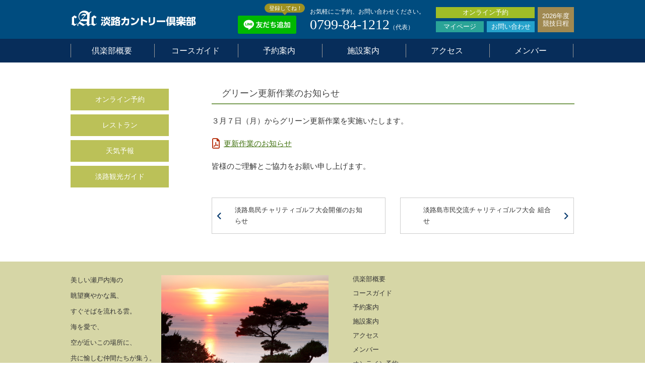

--- FILE ---
content_type: text/html; charset=UTF-8
request_url: https://awajicc.co.jp/news/%E3%82%B0%E3%83%AA%E3%83%BC%E3%83%B3%E6%9B%B4%E6%96%B0%E4%BD%9C%E6%A5%AD%E3%81%AE%E3%81%8A%E7%9F%A5%E3%82%89%E3%81%9B-5/
body_size: 28641
content:
<!DOCTYPE html>
<html>

<head>
  <meta charset="utf-8">
  <meta name="keywords" content="淡路カントリー倶楽部、淡路カントリー、淡路、淡路ゴルフ、淡路CC、淡路GC" />
  <meta name="description" content="美しい瀬戸内海と北淡の高台に広がるダイナミックなコースが貴方をお迎えします。" />
  <meta name="viewport" content="width=device-width, initial-scale=1">
  <meta name="format-detection" content="telephone=no">
  <link rel="stylesheet" href="https://awajicc.co.jp/awajicc0919/wp-content/themes/awajicc/style.css?20260201074014" type="text/css" />
  <link href="https://use.fontawesome.com/releases/v6.0.0/css/all.css" rel="stylesheet">
  <link href="https://fonts.googleapis.com/css2?family=Roboto+Condensed:wght@300&display=swap" rel="stylesheet">
  <link rel="stylesheet" href="https://awajicc.co.jp/awajicc0919/wp-content/themes/awajicc/css/swiper.min.css" />
  <title>グリーン更新作業のお知らせ &#8211; 淡路カントリー倶楽部</title>
<meta name='robots' content='max-image-preview:large' />
<style id='wp-img-auto-sizes-contain-inline-css' type='text/css'>
img:is([sizes=auto i],[sizes^="auto," i]){contain-intrinsic-size:3000px 1500px}
/*# sourceURL=wp-img-auto-sizes-contain-inline-css */
</style>
<style id='wp-block-library-inline-css' type='text/css'>
:root{--wp-block-synced-color:#7a00df;--wp-block-synced-color--rgb:122,0,223;--wp-bound-block-color:var(--wp-block-synced-color);--wp-editor-canvas-background:#ddd;--wp-admin-theme-color:#007cba;--wp-admin-theme-color--rgb:0,124,186;--wp-admin-theme-color-darker-10:#006ba1;--wp-admin-theme-color-darker-10--rgb:0,107,160.5;--wp-admin-theme-color-darker-20:#005a87;--wp-admin-theme-color-darker-20--rgb:0,90,135;--wp-admin-border-width-focus:2px}@media (min-resolution:192dpi){:root{--wp-admin-border-width-focus:1.5px}}.wp-element-button{cursor:pointer}:root .has-very-light-gray-background-color{background-color:#eee}:root .has-very-dark-gray-background-color{background-color:#313131}:root .has-very-light-gray-color{color:#eee}:root .has-very-dark-gray-color{color:#313131}:root .has-vivid-green-cyan-to-vivid-cyan-blue-gradient-background{background:linear-gradient(135deg,#00d084,#0693e3)}:root .has-purple-crush-gradient-background{background:linear-gradient(135deg,#34e2e4,#4721fb 50%,#ab1dfe)}:root .has-hazy-dawn-gradient-background{background:linear-gradient(135deg,#faaca8,#dad0ec)}:root .has-subdued-olive-gradient-background{background:linear-gradient(135deg,#fafae1,#67a671)}:root .has-atomic-cream-gradient-background{background:linear-gradient(135deg,#fdd79a,#004a59)}:root .has-nightshade-gradient-background{background:linear-gradient(135deg,#330968,#31cdcf)}:root .has-midnight-gradient-background{background:linear-gradient(135deg,#020381,#2874fc)}:root{--wp--preset--font-size--normal:16px;--wp--preset--font-size--huge:42px}.has-regular-font-size{font-size:1em}.has-larger-font-size{font-size:2.625em}.has-normal-font-size{font-size:var(--wp--preset--font-size--normal)}.has-huge-font-size{font-size:var(--wp--preset--font-size--huge)}.has-text-align-center{text-align:center}.has-text-align-left{text-align:left}.has-text-align-right{text-align:right}.has-fit-text{white-space:nowrap!important}#end-resizable-editor-section{display:none}.aligncenter{clear:both}.items-justified-left{justify-content:flex-start}.items-justified-center{justify-content:center}.items-justified-right{justify-content:flex-end}.items-justified-space-between{justify-content:space-between}.screen-reader-text{border:0;clip-path:inset(50%);height:1px;margin:-1px;overflow:hidden;padding:0;position:absolute;width:1px;word-wrap:normal!important}.screen-reader-text:focus{background-color:#ddd;clip-path:none;color:#444;display:block;font-size:1em;height:auto;left:5px;line-height:normal;padding:15px 23px 14px;text-decoration:none;top:5px;width:auto;z-index:100000}html :where(.has-border-color){border-style:solid}html :where([style*=border-top-color]){border-top-style:solid}html :where([style*=border-right-color]){border-right-style:solid}html :where([style*=border-bottom-color]){border-bottom-style:solid}html :where([style*=border-left-color]){border-left-style:solid}html :where([style*=border-width]){border-style:solid}html :where([style*=border-top-width]){border-top-style:solid}html :where([style*=border-right-width]){border-right-style:solid}html :where([style*=border-bottom-width]){border-bottom-style:solid}html :where([style*=border-left-width]){border-left-style:solid}html :where(img[class*=wp-image-]){height:auto;max-width:100%}:where(figure){margin:0 0 1em}html :where(.is-position-sticky){--wp-admin--admin-bar--position-offset:var(--wp-admin--admin-bar--height,0px)}@media screen and (max-width:600px){html :where(.is-position-sticky){--wp-admin--admin-bar--position-offset:0px}}

/*# sourceURL=wp-block-library-inline-css */
</style><style id='global-styles-inline-css' type='text/css'>
:root{--wp--preset--aspect-ratio--square: 1;--wp--preset--aspect-ratio--4-3: 4/3;--wp--preset--aspect-ratio--3-4: 3/4;--wp--preset--aspect-ratio--3-2: 3/2;--wp--preset--aspect-ratio--2-3: 2/3;--wp--preset--aspect-ratio--16-9: 16/9;--wp--preset--aspect-ratio--9-16: 9/16;--wp--preset--color--black: #000000;--wp--preset--color--cyan-bluish-gray: #abb8c3;--wp--preset--color--white: #ffffff;--wp--preset--color--pale-pink: #f78da7;--wp--preset--color--vivid-red: #cf2e2e;--wp--preset--color--luminous-vivid-orange: #ff6900;--wp--preset--color--luminous-vivid-amber: #fcb900;--wp--preset--color--light-green-cyan: #7bdcb5;--wp--preset--color--vivid-green-cyan: #00d084;--wp--preset--color--pale-cyan-blue: #8ed1fc;--wp--preset--color--vivid-cyan-blue: #0693e3;--wp--preset--color--vivid-purple: #9b51e0;--wp--preset--gradient--vivid-cyan-blue-to-vivid-purple: linear-gradient(135deg,rgb(6,147,227) 0%,rgb(155,81,224) 100%);--wp--preset--gradient--light-green-cyan-to-vivid-green-cyan: linear-gradient(135deg,rgb(122,220,180) 0%,rgb(0,208,130) 100%);--wp--preset--gradient--luminous-vivid-amber-to-luminous-vivid-orange: linear-gradient(135deg,rgb(252,185,0) 0%,rgb(255,105,0) 100%);--wp--preset--gradient--luminous-vivid-orange-to-vivid-red: linear-gradient(135deg,rgb(255,105,0) 0%,rgb(207,46,46) 100%);--wp--preset--gradient--very-light-gray-to-cyan-bluish-gray: linear-gradient(135deg,rgb(238,238,238) 0%,rgb(169,184,195) 100%);--wp--preset--gradient--cool-to-warm-spectrum: linear-gradient(135deg,rgb(74,234,220) 0%,rgb(151,120,209) 20%,rgb(207,42,186) 40%,rgb(238,44,130) 60%,rgb(251,105,98) 80%,rgb(254,248,76) 100%);--wp--preset--gradient--blush-light-purple: linear-gradient(135deg,rgb(255,206,236) 0%,rgb(152,150,240) 100%);--wp--preset--gradient--blush-bordeaux: linear-gradient(135deg,rgb(254,205,165) 0%,rgb(254,45,45) 50%,rgb(107,0,62) 100%);--wp--preset--gradient--luminous-dusk: linear-gradient(135deg,rgb(255,203,112) 0%,rgb(199,81,192) 50%,rgb(65,88,208) 100%);--wp--preset--gradient--pale-ocean: linear-gradient(135deg,rgb(255,245,203) 0%,rgb(182,227,212) 50%,rgb(51,167,181) 100%);--wp--preset--gradient--electric-grass: linear-gradient(135deg,rgb(202,248,128) 0%,rgb(113,206,126) 100%);--wp--preset--gradient--midnight: linear-gradient(135deg,rgb(2,3,129) 0%,rgb(40,116,252) 100%);--wp--preset--font-size--small: 13px;--wp--preset--font-size--medium: 20px;--wp--preset--font-size--large: 36px;--wp--preset--font-size--x-large: 42px;--wp--preset--spacing--20: 0.44rem;--wp--preset--spacing--30: 0.67rem;--wp--preset--spacing--40: 1rem;--wp--preset--spacing--50: 1.5rem;--wp--preset--spacing--60: 2.25rem;--wp--preset--spacing--70: 3.38rem;--wp--preset--spacing--80: 5.06rem;--wp--preset--shadow--natural: 6px 6px 9px rgba(0, 0, 0, 0.2);--wp--preset--shadow--deep: 12px 12px 50px rgba(0, 0, 0, 0.4);--wp--preset--shadow--sharp: 6px 6px 0px rgba(0, 0, 0, 0.2);--wp--preset--shadow--outlined: 6px 6px 0px -3px rgb(255, 255, 255), 6px 6px rgb(0, 0, 0);--wp--preset--shadow--crisp: 6px 6px 0px rgb(0, 0, 0);}:where(.is-layout-flex){gap: 0.5em;}:where(.is-layout-grid){gap: 0.5em;}body .is-layout-flex{display: flex;}.is-layout-flex{flex-wrap: wrap;align-items: center;}.is-layout-flex > :is(*, div){margin: 0;}body .is-layout-grid{display: grid;}.is-layout-grid > :is(*, div){margin: 0;}:where(.wp-block-columns.is-layout-flex){gap: 2em;}:where(.wp-block-columns.is-layout-grid){gap: 2em;}:where(.wp-block-post-template.is-layout-flex){gap: 1.25em;}:where(.wp-block-post-template.is-layout-grid){gap: 1.25em;}.has-black-color{color: var(--wp--preset--color--black) !important;}.has-cyan-bluish-gray-color{color: var(--wp--preset--color--cyan-bluish-gray) !important;}.has-white-color{color: var(--wp--preset--color--white) !important;}.has-pale-pink-color{color: var(--wp--preset--color--pale-pink) !important;}.has-vivid-red-color{color: var(--wp--preset--color--vivid-red) !important;}.has-luminous-vivid-orange-color{color: var(--wp--preset--color--luminous-vivid-orange) !important;}.has-luminous-vivid-amber-color{color: var(--wp--preset--color--luminous-vivid-amber) !important;}.has-light-green-cyan-color{color: var(--wp--preset--color--light-green-cyan) !important;}.has-vivid-green-cyan-color{color: var(--wp--preset--color--vivid-green-cyan) !important;}.has-pale-cyan-blue-color{color: var(--wp--preset--color--pale-cyan-blue) !important;}.has-vivid-cyan-blue-color{color: var(--wp--preset--color--vivid-cyan-blue) !important;}.has-vivid-purple-color{color: var(--wp--preset--color--vivid-purple) !important;}.has-black-background-color{background-color: var(--wp--preset--color--black) !important;}.has-cyan-bluish-gray-background-color{background-color: var(--wp--preset--color--cyan-bluish-gray) !important;}.has-white-background-color{background-color: var(--wp--preset--color--white) !important;}.has-pale-pink-background-color{background-color: var(--wp--preset--color--pale-pink) !important;}.has-vivid-red-background-color{background-color: var(--wp--preset--color--vivid-red) !important;}.has-luminous-vivid-orange-background-color{background-color: var(--wp--preset--color--luminous-vivid-orange) !important;}.has-luminous-vivid-amber-background-color{background-color: var(--wp--preset--color--luminous-vivid-amber) !important;}.has-light-green-cyan-background-color{background-color: var(--wp--preset--color--light-green-cyan) !important;}.has-vivid-green-cyan-background-color{background-color: var(--wp--preset--color--vivid-green-cyan) !important;}.has-pale-cyan-blue-background-color{background-color: var(--wp--preset--color--pale-cyan-blue) !important;}.has-vivid-cyan-blue-background-color{background-color: var(--wp--preset--color--vivid-cyan-blue) !important;}.has-vivid-purple-background-color{background-color: var(--wp--preset--color--vivid-purple) !important;}.has-black-border-color{border-color: var(--wp--preset--color--black) !important;}.has-cyan-bluish-gray-border-color{border-color: var(--wp--preset--color--cyan-bluish-gray) !important;}.has-white-border-color{border-color: var(--wp--preset--color--white) !important;}.has-pale-pink-border-color{border-color: var(--wp--preset--color--pale-pink) !important;}.has-vivid-red-border-color{border-color: var(--wp--preset--color--vivid-red) !important;}.has-luminous-vivid-orange-border-color{border-color: var(--wp--preset--color--luminous-vivid-orange) !important;}.has-luminous-vivid-amber-border-color{border-color: var(--wp--preset--color--luminous-vivid-amber) !important;}.has-light-green-cyan-border-color{border-color: var(--wp--preset--color--light-green-cyan) !important;}.has-vivid-green-cyan-border-color{border-color: var(--wp--preset--color--vivid-green-cyan) !important;}.has-pale-cyan-blue-border-color{border-color: var(--wp--preset--color--pale-cyan-blue) !important;}.has-vivid-cyan-blue-border-color{border-color: var(--wp--preset--color--vivid-cyan-blue) !important;}.has-vivid-purple-border-color{border-color: var(--wp--preset--color--vivid-purple) !important;}.has-vivid-cyan-blue-to-vivid-purple-gradient-background{background: var(--wp--preset--gradient--vivid-cyan-blue-to-vivid-purple) !important;}.has-light-green-cyan-to-vivid-green-cyan-gradient-background{background: var(--wp--preset--gradient--light-green-cyan-to-vivid-green-cyan) !important;}.has-luminous-vivid-amber-to-luminous-vivid-orange-gradient-background{background: var(--wp--preset--gradient--luminous-vivid-amber-to-luminous-vivid-orange) !important;}.has-luminous-vivid-orange-to-vivid-red-gradient-background{background: var(--wp--preset--gradient--luminous-vivid-orange-to-vivid-red) !important;}.has-very-light-gray-to-cyan-bluish-gray-gradient-background{background: var(--wp--preset--gradient--very-light-gray-to-cyan-bluish-gray) !important;}.has-cool-to-warm-spectrum-gradient-background{background: var(--wp--preset--gradient--cool-to-warm-spectrum) !important;}.has-blush-light-purple-gradient-background{background: var(--wp--preset--gradient--blush-light-purple) !important;}.has-blush-bordeaux-gradient-background{background: var(--wp--preset--gradient--blush-bordeaux) !important;}.has-luminous-dusk-gradient-background{background: var(--wp--preset--gradient--luminous-dusk) !important;}.has-pale-ocean-gradient-background{background: var(--wp--preset--gradient--pale-ocean) !important;}.has-electric-grass-gradient-background{background: var(--wp--preset--gradient--electric-grass) !important;}.has-midnight-gradient-background{background: var(--wp--preset--gradient--midnight) !important;}.has-small-font-size{font-size: var(--wp--preset--font-size--small) !important;}.has-medium-font-size{font-size: var(--wp--preset--font-size--medium) !important;}.has-large-font-size{font-size: var(--wp--preset--font-size--large) !important;}.has-x-large-font-size{font-size: var(--wp--preset--font-size--x-large) !important;}
/*# sourceURL=global-styles-inline-css */
</style>

<style id='classic-theme-styles-inline-css' type='text/css'>
/*! This file is auto-generated */
.wp-block-button__link{color:#fff;background-color:#32373c;border-radius:9999px;box-shadow:none;text-decoration:none;padding:calc(.667em + 2px) calc(1.333em + 2px);font-size:1.125em}.wp-block-file__button{background:#32373c;color:#fff;text-decoration:none}
/*# sourceURL=/wp-includes/css/classic-themes.min.css */
</style>
<link rel='stylesheet' id='wp-members-css' href='https://awajicc.co.jp/awajicc0919/wp-content/plugins/wp-members/assets/css/forms/generic-no-float.min.css?ver=3.5.5.1' type='text/css' media='all' />
<script type="text/javascript" src="https://awajicc.co.jp/awajicc0919/wp-includes/js/jquery/jquery.min.js?ver=3.7.1" id="jquery-core-js"></script>
<script type="text/javascript" src="https://awajicc.co.jp/awajicc0919/wp-includes/js/jquery/jquery-migrate.min.js?ver=3.4.1" id="jquery-migrate-js"></script>
<link rel="canonical" href="https://awajicc.co.jp/news/%e3%82%b0%e3%83%aa%e3%83%bc%e3%83%b3%e6%9b%b4%e6%96%b0%e4%bd%9c%e6%a5%ad%e3%81%ae%e3%81%8a%e7%9f%a5%e3%82%89%e3%81%9b-5/" />
<link rel='shortlink' href='https://awajicc.co.jp/?p=2084' />
    <script type="text/javascript">var ajaxurl = 'https://awajicc.co.jp/awajicc0919/wp-admin/admin-ajax.php';</script>
    <style>.simplemap img{max-width:none !important;padding:0 !important;margin:0 !important;}.staticmap,.staticmap img{max-width:100% !important;height:auto !important;}.simplemap .simplemap-content{display:none;}</style>
<script>var google_map_api_key = "AIzaSyAjvYgKl2jMgqSN6vcqHoQg1Oj_r7_AsXM";</script><link rel="icon" href="https://awajicc.co.jp/awajicc0919/wp-content/uploads/2020/09/cropped-awajicc-icon-32x32.png" sizes="32x32" />
<link rel="icon" href="https://awajicc.co.jp/awajicc0919/wp-content/uploads/2020/09/cropped-awajicc-icon-192x192.png" sizes="192x192" />
<link rel="apple-touch-icon" href="https://awajicc.co.jp/awajicc0919/wp-content/uploads/2020/09/cropped-awajicc-icon-180x180.png" />
<meta name="msapplication-TileImage" content="https://awajicc.co.jp/awajicc0919/wp-content/uploads/2020/09/cropped-awajicc-icon-270x270.png" />
  <script type="text/javascript" src="https://awajicc.co.jp/awajicc0919/wp-content/themes/awajicc/js/font-b.js"></script>
  <script type="text/javascript" src="https://awajicc.co.jp/awajicc0919/wp-content/themes/awajicc/js/drower.js"></script>
  <script type="text/javascript" src="https://awajicc.co.jp/awajicc0919/wp-content/themes/awajicc/js/scroll-fade.js"></script>
</head>

<body class="wp-singular news-template news-template-single-news news-template-single-news-php single single-news postid-2084 wp-theme-awajicc">
  <header class="header">
    <div class="drower">
      <h1><a href="https://awajicc.co.jp"><img src="https://awajicc.co.jp/awajicc0919/wp-content/themes/awajicc/img/logo-2.svg" alt="淡路カントリー倶楽部" /></a></h1>
      <div class="header-nav">
        <div class="menu-sub-nav-container"><ul id="menu-sub-nav" class="menu"><li id="menu-item-1488" class="header-nav04 menu-item menu-item-type-custom menu-item-object-custom menu-item-1488"><a target="_blank" href="https://awajicc.co.jp/awajicc0919/wp-content/uploads/2026/01/game-schedule2026.pdf" data-ps2id-api="true">2026年度<br>競技日程</a></li>
<li id="menu-item-2360" class="header-nav01 menu-item menu-item-type-custom menu-item-object-custom menu-item-2360"><a target="_blank" href="https://webpack2.jp/reserve/calendar/visitor/640116" data-ps2id-api="true">オンライン予約</a></li>
<li id="menu-item-3263" class="header-nav02 menu-item menu-item-type-post_type menu-item-object-page menu-item-3263"><a target="_blank" href="https://webpack2.jp/mypage/top/visitor/640116#new_tab" data-ps2id-api="true">マイページ</a></li>
<li id="menu-item-45" class="header-nav03 menu-item menu-item-type-post_type menu-item-object-page menu-item-45"><a href="https://awajicc.co.jp/contact/" data-ps2id-api="true">お問い合わせ</a></li>
</ul></div>      </div>
      <p class="telbox">お気軽にご予約、お問い合わせください。<br><span>0799-84-1212</span>（代表）</p>
      <button type="button" id="js-buttonHamburger" class="c-button p-hamburger" aria-controls="global-nav" aria-expanded="false">
        <span class="p-hamburger__line">
          <span class="u-visuallyHidden">
            メニューを開閉する
          </span>
        </span>
      </button>
    </div>
    <nav>
      <div class="global-nav">
        <div class="sub-nav clearfix">
          <div class="menu-sub-nav-container"><ul id="menu-sub-nav-1" class="menu"><li class="header-nav04 menu-item menu-item-type-custom menu-item-object-custom menu-item-1488"><a target="_blank" href="https://awajicc.co.jp/awajicc0919/wp-content/uploads/2026/01/game-schedule2026.pdf" data-ps2id-api="true">2026年度<br>競技日程</a></li>
<li class="header-nav01 menu-item menu-item-type-custom menu-item-object-custom menu-item-2360"><a target="_blank" href="https://webpack2.jp/reserve/calendar/visitor/640116" data-ps2id-api="true">オンライン予約</a></li>
<li class="header-nav02 menu-item menu-item-type-post_type menu-item-object-page menu-item-3263"><a target="_blank" href="https://webpack2.jp/mypage/top/visitor/640116#new_tab" data-ps2id-api="true">マイページ</a></li>
<li class="header-nav03 menu-item menu-item-type-post_type menu-item-object-page menu-item-45"><a href="https://awajicc.co.jp/contact/" data-ps2id-api="true">お問い合わせ</a></li>
</ul></div>        </div>
        <div class="main-nav clearfix">
          <div class="menu-main-nav-container"><ul id="menu-main-nav" class="menu"><li id="menu-item-140" class="main-nav01 menu-item menu-item-type-post_type menu-item-object-page menu-item-140"><a href="https://awajicc.co.jp/outline/" data-ps2id-api="true">倶楽部概要</a></li>
<li id="menu-item-141" class="menu-item menu-item-type-post_type menu-item-object-page menu-item-141"><a href="https://awajicc.co.jp/course_guide/" data-ps2id-api="true">コースガイド</a></li>
<li id="menu-item-143" class="menu-item menu-item-type-post_type menu-item-object-page menu-item-143"><a href="https://awajicc.co.jp/reservation/" data-ps2id-api="true">予約案内</a></li>
<li id="menu-item-146" class="menu-item menu-item-type-post_type menu-item-object-page menu-item-146"><a href="https://awajicc.co.jp/facilities/" data-ps2id-api="true">施設案内</a></li>
<li id="menu-item-448" class="menu-item menu-item-type-post_type menu-item-object-page menu-item-448"><a href="https://awajicc.co.jp/access/" data-ps2id-api="true">アクセス</a></li>
<li id="menu-item-255" class="menu-item menu-item-type-post_type menu-item-object-page menu-item-255"><a href="https://awajicc.co.jp/member/" data-ps2id-api="true">メンバー</a></li>
</ul></div>        </div>
      </div>
    </nav>
    <div class="line-bt"><a href="https://lin.ee/EvlAGZK"><img src="https://scdn.line-apps.com/n/line_add_friends/btn/ja.png" alt="友だち追加" border="0"></a></div>
    <div class="balloon1">登録してね！</div>
  </header>
<div class="container">
  <div class="content clearfix">
    <div class="main">
      <div class="game-single">
                <h3>グリーン更新作業のお知らせ</h3>
        <div class="s-normal">
          <p>３月７日（月）からグリーン更新作業を実施いたします。</p>
<p><a href="https://awajicc.co.jp/awajicc0919/wp-content/uploads/2022/03/フォーキング（○穴）.pdf" target="_blank" rel="noopener noreferrer">更新作業のお知らせ</a></p>
<p>皆様のご理解とご協力をお願い申し上げます。</p>
        </div>
                      </div>
      <ul class="s-page clearfix">
        <li class="s-previous"><a href="https://awajicc.co.jp/news/awajicharity202205/" rel="prev">淡路島民チャリティゴルフ大会開催のお知らせ</a></li>
        <li class="s-next"><a href="https://awajicc.co.jp/news/tyaritexi/" rel="next">淡路島市民交流チャリティゴルフ大会 組合せ</a></li>
      </ul>
    </div>
    <div class="top-nav clearfix"><div class="menu-top-nav-container"><ul id="menu-top-nav" class="menu"><li id="menu-item-4247" class="top-nav01 menu-item menu-item-type-custom menu-item-object-custom menu-item-4247"><a target="_blank" href="https://webpack2.jp/reserve/calendar/visitor/640116" data-ps2id-api="true">オンライン予約</a></li>
<li id="menu-item-249" class="top-nav02 menu-item menu-item-type-post_type menu-item-object-page menu-item-249"><a href="https://awajicc.co.jp/restaurant/" data-ps2id-api="true">レストラン</a></li>
<li id="menu-item-270" class="menu-item menu-item-type-custom menu-item-object-custom menu-item-270"><a target="_blank" href="https://weathernews.jp/s/golf/spot/5124/" data-ps2id-api="true">天気予報</a></li>
<li id="menu-item-253" class="top-nav03 menu-item menu-item-type-post_type menu-item-object-page menu-item-253"><a href="https://awajicc.co.jp/awaji_info/" data-ps2id-api="true">淡路観光ガイド</a></li>
</ul></div></div>
  </div>
</div>
  <footer>
    <div class="f-wrap clearfix">
      <p class="catchcopy">美しい瀬戸内海の<br>眺望爽やかな風、<br>すぐそばを流れる雲。<br>海を愛で、<br>空が近いこの場所に、<br>共に愉しむ仲間たちが集う。<br>京阪神からもほど近い、<br>戦略性に富んだ<br>風光明媚な18ホール。</p>
      <p class="catch-img"><img src="https://awajicc.co.jp/awajicc0919/wp-content/themes/awajicc/img/awaji-sunset.jpg" alt="淡路カントリー倶楽部の夕陽" /></p>
      <div class="footer-nav clearfix"><div class="menu-footer-nav-container"><ul id="menu-footer-nav" class="menu"><li id="menu-item-2357" class="menu-item menu-item-type-post_type menu-item-object-page menu-item-2357"><a href="https://awajicc.co.jp/outline/" data-ps2id-api="true">倶楽部概要</a></li>
<li id="menu-item-2356" class="menu-item menu-item-type-post_type menu-item-object-page menu-item-2356"><a href="https://awajicc.co.jp/course_guide/" data-ps2id-api="true">コースガイド</a></li>
<li id="menu-item-2354" class="menu-item menu-item-type-post_type menu-item-object-page menu-item-2354"><a href="https://awajicc.co.jp/reservation/" data-ps2id-api="true">予約案内</a></li>
<li id="menu-item-2353" class="menu-item menu-item-type-post_type menu-item-object-page menu-item-2353"><a href="https://awajicc.co.jp/facilities/" data-ps2id-api="true">施設案内</a></li>
<li id="menu-item-2350" class="menu-item menu-item-type-post_type menu-item-object-page menu-item-2350"><a href="https://awajicc.co.jp/access/" data-ps2id-api="true">アクセス</a></li>
<li id="menu-item-2352" class="menu-item menu-item-type-post_type menu-item-object-page menu-item-2352"><a href="https://awajicc.co.jp/member/" data-ps2id-api="true">メンバー</a></li>
<li id="menu-item-2358" class="menu-item menu-item-type-custom menu-item-object-custom menu-item-2358"><a target="_blank" href="https://webpack2.jp/reserve/calendar/visitor/640116" data-ps2id-api="true">オンライン予約</a></li>
<li id="menu-item-2359" class="menu-item menu-item-type-custom menu-item-object-custom menu-item-2359"><a target="_blank" href="https://webpack2.jp/mypage/top/visitor/640116" data-ps2id-api="true">マイページ</a></li>
<li id="menu-item-2351" class="menu-item menu-item-type-post_type menu-item-object-page menu-item-2351"><a href="https://awajicc.co.jp/contact/" data-ps2id-api="true">お問い合わせ</a></li>
<li id="menu-item-3716" class="menu-item menu-item-type-post_type menu-item-object-page menu-item-3716"><a href="https://awajicc.co.jp/privacy_policy/" data-ps2id-api="true">プライバシーポリシー</a></li>
</ul></div></div>
      <div class="footer-adress">
        <h1><img src="https://awajicc.co.jp/awajicc0919/wp-content/themes/awajicc/img/logo.svg" width="260" height="35" alt="淡路カントリー倶楽部" /></h1>
        <p>〒656-1605<br>兵庫県淡路市生田田尻字池の谷629番地<br>TEL 0799-84-1212　FAX 0799-84-1679</p>
      </div>
    </div>
    <div class="copyright">
      <p>Copyright &copy 淡路カントリー倶楽部 All Rights Reserved.</p>
    </div>
  </footer>
  <script type="speculationrules">
{"prefetch":[{"source":"document","where":{"and":[{"href_matches":"/*"},{"not":{"href_matches":["/awajicc0919/wp-*.php","/awajicc0919/wp-admin/*","/awajicc0919/wp-content/uploads/*","/awajicc0919/wp-content/*","/awajicc0919/wp-content/plugins/*","/awajicc0919/wp-content/themes/awajicc/*","/*\\?(.+)"]}},{"not":{"selector_matches":"a[rel~=\"nofollow\"]"}},{"not":{"selector_matches":".no-prefetch, .no-prefetch a"}}]},"eagerness":"conservative"}]}
</script>
<script type="text/javascript" id="page-scroll-to-id-plugin-script-js-extra">
/* <![CDATA[ */
var mPS2id_params = {"instances":{"mPS2id_instance_0":{"selector":"a[href*='#']:not([href='#'])","autoSelectorMenuLinks":"true","excludeSelector":"a[href^='#tab-'], a[href^='#tabs-'], a[data-toggle]:not([data-toggle='tooltip']), a[data-slide], a[data-vc-tabs], a[data-vc-accordion], a.screen-reader-text.skip-link","scrollSpeed":800,"autoScrollSpeed":"true","scrollEasing":"easeInOutQuint","scrollingEasing":"easeOutQuint","forceScrollEasing":"false","pageEndSmoothScroll":"true","stopScrollOnUserAction":"false","autoCorrectScroll":"false","autoCorrectScrollExtend":"false","layout":"vertical","offset":0,"dummyOffset":"false","highlightSelector":"","clickedClass":"mPS2id-clicked","targetClass":"mPS2id-target","highlightClass":"mPS2id-highlight","forceSingleHighlight":"false","keepHighlightUntilNext":"false","highlightByNextTarget":"false","appendHash":"false","scrollToHash":"true","scrollToHashForAll":"true","scrollToHashDelay":0,"scrollToHashUseElementData":"true","scrollToHashRemoveUrlHash":"false","disablePluginBelow":0,"adminDisplayWidgetsId":"true","adminTinyMCEbuttons":"true","unbindUnrelatedClickEvents":"false","unbindUnrelatedClickEventsSelector":"","normalizeAnchorPointTargets":"false","encodeLinks":"false"}},"total_instances":"1","shortcode_class":"_ps2id"};
//# sourceURL=page-scroll-to-id-plugin-script-js-extra
/* ]]> */
</script>
<script type="text/javascript" src="https://awajicc.co.jp/awajicc0919/wp-content/plugins/page-scroll-to-id/js/page-scroll-to-id.min.js?ver=1.7.9" id="page-scroll-to-id-plugin-script-js"></script>
<script type="text/javascript" src="https://awajicc.co.jp/awajicc0919/wp-content/plugins/page-links-to/dist/new-tab.js?ver=3.3.7" id="page-links-to-js"></script>
  <script src="https://awajicc.co.jp/awajicc0919/wp-content/themes/awajicc/js/swiper.min.js"></script>
  <script src="https://awajicc.co.jp/awajicc0919/wp-content/themes/awajicc/js/slider.js"></script>
  </body>

  </html>


--- FILE ---
content_type: text/css
request_url: https://awajicc.co.jp/awajicc0919/wp-content/themes/awajicc/style.css?20260201074014
body_size: 49970
content:
@charset "UTF-8";
/*
Theme Name: awajicc
*/

/****************************************

          reset

*****************************************/

* {
  margin: 0px;
  padding: 0px;
}

a {
  color: #333;
  text-decoration: none;
}

ul {
  margin: 0;
  padding: 0;
  list-style-type: none;
}

img {
  display: block;
  vertical-align: bottom;
}

table {
  border-collapse: collapse;
  border-spacing: 0;
}

h1,
h2,
h3,
h4 {
  font-weight: normal;
}

/****************************************

          common

*****************************************/

body {
  font-family: Verdana, Arial, 'ヒラギノ角ゴ Pro W3', 'Hiragino Kaku Gothic Pro', Osaka, 'ＭＳ Ｐゴシック', sans-serif;
  font-size: 16px;
  color: #333;
  text-align: justify;
  text-justify: inter-ideograph;
  line-height: 1.7;
  -webkit-text-size-adjust: 100%;
}

.home {
  overflow-x: hidden;
}

.clearfix:after {
  content: "";
  display: block;
  clear: both;
}

.header {
  position: fixed;
  top: 0;
  left: 0;
  width: 100%;
  height: 68px;
  background: #004c7f;
  z-index: 9999;
  box-shadow: 0 2px 3px #ccc;
}

.drower h1 {
  width: 224px;
  float: left;
  margin-left: 7px;
  margin-top: 16px;
}

.home .header {
  box-shadow: none;
}

#copyright {
  width: 100%;
  background: #111;
  color: #fff;
  text-align: center;
  font-size: 11px;
  line-height: 3;
}

.wrap {
  width: 100%;
  padding: 60px 0 15px;
  position: relative;
}

.home .wrap {
  padding-top: 0;
}

.home .container {
  padding-top: 68px;
  overflow: hidden;
}

/****************************************

          nav

*****************************************/

.header-nav,
.telbox {
  display: none;
}

.c-button {
  position: relative;
  display: inline-block;
  text-decoration: none;
  -webkit-appearance: none;
  -moz-appearance: none;
  -ms-appearance: none;
  -o-appearance: none;
  appearance: none;
  border: none;
  background-color: transparent;
  cursor: pointer;
}

.p-hamburger {
  position: absolute;
  top: 10px;
  right: 10px;
  width: 48px;
  height: 48px;
  margin: auto;
  border-radius: 50%;
  border: 1px solid #fff;
  box-shadow: 0 0 2rem transparent;
  outline: none;
  -webkit-transition: all .3s ease-in-out;
  -moz-transition: all .3s ease-in-out;
  -ms-transition: all .3s ease-in-out;
  -o-transition: all .3s ease-in-out;
  transition: all .3s ease-in-out;
}

.p-hamburger:hover,
.p-hamburger:focus {
  box-shadow: 0 0 .5rem rgba(255, 255, 255, .5);
}

.p-hamburger__line {
  position: absolute;
  top: 0;
  right: 0;
  bottom: 0;
  left: 0;
  margin: auto;
  width: 18px;
  height: 2px;
  background-color: #fff;
  -webkit-transition: inherit;
  -moz-transition: inherit;
  -ms-transition: inherit;
  -o-transition: inherit;
  transition: inherit;
}

.p-hamburger__line::before,
.p-hamburger__line::after {
  position: absolute;
  display: block;
  width: 100%;
  height: 100%;
  background-color: inherit;
  content: '';
  -webkit-transition: inherit;
  -moz-transition: inherit;
  -ms-transition: inherit;
  -o-transition: inherit;
  transition: inherit;
}

.p-hamburger__line::before {
  top: -5px;
}

.p-hamburger__line::after {
  top: 5px;
}

.p-hamburger[aria-expanded="true"] .p-hamburger__line {
  background-color: transparent;
}

.p-hamburger[aria-expanded="true"] .p-hamburger__line::before,
.p-hamburger[aria-expanded="true"] .p-hamburger__line::after {
  top: 0;
  background-color: #fff;
}

.p-hamburger[aria-expanded="true"] .p-hamburger__line::before {
  -webkit-transform: rotate(45deg);
  -moz-transform: rotate(45deg);
  -ms-transform: rotate(45deg);
  -o-transform: rotate(45deg);
  transform: rotate(45deg);
}

.p-hamburger[aria-expanded="true"] .p-hamburger__line::after {
  -webkit-transform: rotate(-45deg);
  -moz-transform: rotate(-45deg);
  -ms-transform: rotate(-45deg);
  -o-transform: rotate(-45deg);
  transform: rotate(-45deg);
}

.u-visuallyHidden {
  position: absolute;
  white-space: nowrap;
  width: 1px;
  height: 1px;
  overflow: hidden;
  border: 0;
  padding: 0;
  clip: rect(0 0 0 0);
  clip-path: inset(50%);
  margin: -1px;
}

.global-nav {
  position: absolute;
  top: -488px;
  background: #ddd;
  width: 100%;
  text-align: center;
  padding: 10px 0;
  -webkit-transition: .5s ease-in-out;
  -moz-transition: .5s ease-in-out;
  -ms-transition: .5s ease-in-out;
  -o-transition: .5s ease-in-out;
  transition: .5s ease-in-out;
  z-index: 9999;
}

.is-drawerActive .global-nav {
  -webkit-transform: translateY(556px);
  -moz-transform: translateY(556px);
  -ms-transform: translateY(556px);
  -o-transform: translateY(556px);
  transform: translateY(556px);
}

.is-drawerActive .global-nav ul li {
  position: relative;
  padding: 0;
  margin: 0 10px;
  line-height: 2.5;
  border-bottom: 1px solid #999;
}

.is-drawerActive .global-nav ul li a {
  font-family: "游明朝", YuMincho, "ヒラギノ明朝 ProN W3", "Hiragino Mincho ProN", "HG明朝E", "ＭＳ Ｐ明朝", "ＭＳ 明朝", serif;
  font-size: 19px;
  width: 100%;
  display: block;
  padding: 5px 0 0 24px;
  -ms-text-align-last: auto;
  text-align: left
}

.is-drawerActive .global-nav ul li a:before {
  font-family: 'FontAwesome';
  font-size: 18px;
  content: "\f138";
  color: #083b6f;
  position: absolute;
  top: 7px;
  left: 5px;
  cursor: pointer;
}

.is-drawerActive .global-nav ul li.member a:before {
  color: #a0200b;
}

.content {
  width: 98%;
  margin: 0 auto 10px;
  position: relative;
  padding: 80px 0 20px;
}

.home .content {
  position: relative;
  padding: 0 0 30px;
  margin-bottom: 0;
}

.title-box {
  width: 300px;
  margin-top: 10px;
}

.en-title {
  text-transform: capitalize;
  font-family: 'Roboto Condensed', sans-serif;
  font-size: 38px;
  line-height: 40px;
  color: #ccc;
  border-bottom: 1px solid #ccc;
  display: inline;
}

.page-title {
  font-family: "游明朝", YuMincho, "ヒラギノ明朝 ProN W3", "Hiragino Mincho ProN", "HG明朝E", "ＭＳ Ｐ明朝", "ＭＳ 明朝", serif;
  font-size: 19px;
  margin: 3px auto 21px;
  color: #555;
}

.archive .sidebar h3 {
  font-size: 17px;
  line-height: 1.8;
}

.game-template .sidebar h3 {
  font-size: 18px;
}

.clubnews-template-single-clubnews .sidebar h3 {
  font-size: 17px;
  line-height: 1.8;
}

.post-type-archive-game .sidebar h3 {
  font-size: 18px;
}

.sidebar li {
  font-size: 16px;
  border-bottom: 1px solid #999;
}

.sidebar li a {
  padding: 10px 40px;
  display: block;
}

.sidebar li a:hover {
  opacity: 0.4;
}

footer {
  width: 100%;
  padding: 18px 0 0;
  background-color: #d6d6a6;
}

.f-wrap {
  width: 98%;
  margin: 3px auto 17px;
}

.catchcopy {
  display: none;
}

.catch-img {
  width: 100%;
  margin-top: 8px;
}

.catch-img img {
  width: 100%;
  height: auto;
}

.footer-nav li {
  position: relative;
  width: 45%;
  float: left;
  line-height: 4;
  border-bottom: 1px solid #999;
  padding-left: 5%;
}

.footer-nav a {
  font-size: 13px;
  width: 100%;
  display: block;
}

.footer-nav ul li a:before {
  font-family: 'FontAwesome';
  content: "\f105";
  color: #083b6f;
  position: absolute;
  top: 0;
  left: 5px;
}

.footer-adress {
  width: 100%;
  margin: 20px auto 0;
}

.copyright {
  width: 100%;
  height: 56px;
  background-color: #023a60;
}

.copyright p {
  font-family: 'Roboto Condensed', sans-serif;
  font-size: 14px;
  color: #fff;
  line-height: 56px;
  text-align: center;
}

/****************************************

          top

*****************************************/

.swiper-container {
  position: relative;
}

.swiper-container:after {
  position: absolute;
  bottom: 0;
  left: 0;
  z-index: 2;
  content: '';
  width: 100%;
  height: 20%;
  background: linear-gradient(rgba(11, 55, 18, 0) 0, rgba(11, 55, 18, .7) 60%, rgba(11, 55, 18, 1) 90%);
}

.swiper-wrapper {
  position: absolute;
  top: 0;
  left: 0;
}

.swiper-wrapper img {
  width: 100%;
  height: auto;
}

.s-fade-wrap {
  position: relative;
  width: 100%;
  margin: 0 auto;
}

.s-fade-text {
  font-family: tbnpmincho-std, serif;
  font-weight: 300;
  font-style: normal;
  position: absolute;
  top: 20%;
  left: 0;
  width: 100%;
  text-align: center;
  color: white;
  font-size: 4vw;
  text-shadow: 2px 2px 3px #444;
}

.swiper-slide-active .s-fade-text {
  animation: slideTextFade 1.75s ease 0s 1 normal;
}

@keyframes slideTextFade {

  0%,
  25% {
    opacity: 0;
  }

  100% {
    opacity: 1;
  }
}


.wrap {
  width: 100%;
  background: #0b3712;
  padding: 10px 5px 15px;
}

.news {
  width: 84%;
  margin: 0 auto;
}

.news h3 {
  font-family: "游明朝", YuMincho, "ヒラギノ明朝 ProN W3", "Hiragino Mincho ProN", "HG明朝E", "ＭＳ Ｐ明朝", "ＭＳ 明朝", serif;
  font-size: 25px;
  color: #fff;
}

.news h3 span {
  font-size: 18px;
  color: #b8940b;
  margin-left: 15px;
}

.news li a {
  color: #fff;
}

.news-time {
  font-family: Verdana, Arial, 'ヒラギノ角ゴ Pro W3', 'Hiragino Kaku Gothic Pro', Osaka, 'ＭＳ Ｐゴシック', sans-serif;
  width: 17%;
  float: left;
}

.news h4 {
  font-size: 14px;
  width: 83%;
  float: left;
}

.news-month {
  width: 38px;
  float: left;
  text-align: right;
}

.news-day {
  width: 38px;
  float: left;
  text-align: right;
}

.top-nav {
  width: 560px;
  margin: 20px auto 10px;
}

.top-nav li {
  width: 100px;
  float: left;
  margin: 0 20px;
  margin-bottom: 0;
}

.top-nav a {
  font-size: 13px;
  display: block;
  color: #fff;
  width: 100px;
  height: 100px;
  margin: 0 auto;
  text-align: center;
  line-height: 100px;
  background-color: #5f5404;
  border-radius: 50%;
}

.news-template .top-nav a {
  background-color: #bbc158;
}

.top-nav a:hover {
  opacity: 0.5;
}

.for-seasons li {
  width: 100%;
  height: 400px;
  background-image: url(img/awaji-1.jpg);
  background-repeat: no-repeat;
  background-position: center center;
  background-size: cover;
  position: relative;
}

.for-seasons li.season02 {
  background-image: url(img/awaji-summer-s.jpg);
}

.for-seasons li.season03 {
  background-image: url(img/awaji-3.jpg);
}

.for-seasons li.season04 {
  background-image: url(img/awaji-4.jpg);
}

.for-seasons p {
  font-family: tbnpmincho-std, serif;
  font-weight: 300;
  font-style: normal;
  font-size: 60px;
  color: #fff;
  position: absolute;
  bottom: 0;
  right: 17px;
  opacity: 0.8;
}

.for-seasons a:hover li {
  opacity: 0.6;
}

.content-box {
  width: 100%;
  height: auto;
}

.content-box01 {
  width: 100%;
  float: left;
}

.content-box02 {
  width: 100%;
  height: 500px;
  float: left;
  background-image: url(img/awaji-5.jpg);
  background-repeat: no-repeat;
  background-position: 20% center;
  background-size: cover;
  text-indent: -9999px;
}

.content-box03 h1 {
  margin-left: 17px;
}

.content-box03 p {
  margin-left: 20px;
}

/****************************************

          pagination

*****************************************/

.pagination {
  clear: both;
  padding: 20px 0;
  position: relative;
  font-size: 14px;
  line-height: 14px;
  text-align: center;
}

.pagination-box {
  display: inline-block;
}

.pagination span,
.pagination a {
  display: block;
  float: left;
  margin: 2px 2px 2px 0;
  padding: 10px 15px 10px 15px;
  text-decoration: none;
  width: auto;
  color: #fff;
  /* 通常の文字色 */
  background: #7A9D56;
  /* 通常の背景色 */
}

.pagination a:hover {
  color: #7A9D56;
  /* マウスホバー時の文字色 */
  background: #F9D635;
  /* マウスホバー時の背景色 */
}

.pagination .current {
  padding: 10px 15px 10px 15px;
  color: #7A9D56;
  /* 現在のページの文字色 */
  background: #F9D635;
  /* 現在のページの背景色 */
}

@media only screen and (max-width: 413px) {
  .pagination {
    font-size: 12px;
    line-height: 12px;
  }

  .pagination span,
  .pagination a {
    padding: 8px 10px 8px 10px;
  }

  .pagination .current {
    padding: 8px 10px 8px 10px;
  }
}

/****************************************

          レストラン

*****************************************/

.restaurant h4 {
  font-size: 24px;
  margin: 15px 0;
  color: #7A9D56;
}

.restaurant dl {
  width: 100%;
  margin-bottom: 50px;
}

.restaurant dt {
  margin-bottom: 10px;
}

.restaurant dd {
  font-family: "游明朝", YuMincho, "ヒラギノ明朝 ProN W3", "Hiragino Mincho ProN", "HG明朝E", "ＭＳ Ｐ明朝", "ＭＳ 明朝", serif;
  font-size: 22px;
  line-height: 1.3;
}

.restaurant dd .lunch-period {
  font-size: 17px;
}

.restaurant dd .lunch-price {
  font-family: Verdana, Arial, 'ヒラギノ角ゴ Pro W3', 'Hiragino Kaku Gothic Pro', Osaka, 'ＭＳ Ｐゴシック', sans-serif;
}

.restaurant img {
  width: 100%;
}

.fl-l {
  float: left;
  margin-right: 8%;
}

.fl-r {
  float: right;
}

.menu01 {
  margin-bottom: 40px;
}

span.note01 {
  font-size: 14px;
  margin-left: 5px;
}

.dinner-menu {
  overflow: auto;
}

.dinner-menu h3 {
  width: 100%;
}

.dinner-menu table {
  margin-top: 30px;
  border: 1px solid #7A9D56;
  width: 1000px;
}

.dinner-menu04 table {
  width: 100%;
}

.dinner-menu td {
  padding: 9px 7px;
  border-bottom: 1px solid #7A9D56;
}

.dinner-menu .row-1 td {
  font-family: "游明朝", YuMincho, "ヒラギノ明朝 ProN W3", "Hiragino Mincho ProN", "HG明朝E", "ＭＳ Ｐ明朝", "ＭＳ 明朝", serif;
  padding: 7px 7px;
  background-color: #7A9D56;
  font-size: 20px;
  color: #fff;
}

.dinner-menu td span {
  font-family: Verdana, Arial, 'ヒラギノ角ゴ Pro W3', 'Hiragino Kaku Gothic Pro', Osaka, 'ＭＳ Ｐゴシック', sans-serif;
  font-size: 21px;
  margin-left: 10px;
}

.dinner-menu td.column-2 {
  border-left: 1px solid #7A9D56;
}

.dinner-menu td.column-3 {
  width: 182px;
  border-left: 1px solid #7A9D56;
}

p.note02 {
  width: 100%;
  font-size: 14px;
  margin-top: 5px;
}

.souvenir {
  margin: 50px 0 40px;
}

p.note03 {
  margin-bottom: 10px;
}

.dinner-menu table.souvenir01 {
  margin-top: 0;
}

.dinner-menu table.souvenir02 td.column-2 {
  width: 182px;
}

.restaurant .souvenir dl {
  margin-bottom: 20px;
}

.slide-bottom,
.slide-bottom2 {
  opacity: 0;
  transform: translateY(50px);
  transition: all 1.1s 0s ease-out;
}

/****************************************

          倶楽部概要

*****************************************/

.club p {
  width: 100%;
  margin-bottom: 20px;
}

.club p img {
  width: 100%;
  height: auto;
}

.outline {
  margin-bottom: 40px;
}

.outline dl {
  font-size: 15px;
  border-bottom: 1px solid #999;
  line-height: 1.6;
  margin-top: 20px;
}

/*

.outline dt {
  position: relative;
  padding-left: 20px;
}

.outline dt:before {
  font-family: 'FontAwesome';
  font-size: 18px;
  content: "\f111";
  color: #004c7f;
  position: absolute;
  top: 0;
  left: 0;
}
*/

.outline dd {
  font-family: "游明朝", YuMincho, "ヒラギノ明朝 ProN W3", "Hiragino Mincho ProN", "HG明朝E", "ＭＳ Ｐ明朝", "ＭＳ 明朝", serif;
  font-size: 16px;
}

/****************************************

          予約状況

*****************************************/

div.wpsbc-calendar div.wpsbc-heading a {
  display: none !important;
}

@media screen and (max-width: 800px) {

  div.wpsbc-calendar {
    width: 98% !important;
    float: none !important;
  }
}

/****************************************

          施設案内

*****************************************/

.facilities dl {
  width: 100%;
  margin-bottom: 15px;
}

.facilities dl img {
  width: 100%;
}

/****************************************

          四季

*****************************************/

.seasons h3 {
  font-size: 19px;
  padding: 5px 10px 6px;
  background: #7A9D56;
  color: #fff;
  margin-bottom: 10px;
}

.seasons ul {
  margin-bottom: 30px;
  margin-top: -100px;
  padding-top: 100px;
}

.seasons li {
  width: 100%;
  margin-bottom: 20px;
}

.seasons li img {
  width: 100%;
}

/****************************************

          member

*****************************************/

.member h3,
.single h3,
.archive h3,
.access h3,
.club h3,
.reservation h3,
.restaurant h3 {
  font-size: 19px;
  padding: 5px 10px 6px;
  background: #7A9D56;
  color: #fff;
}

.archive-title li a {
  font-size: 19px;
  padding: 5px 10px 6px;
  background: #7A9D56;
  display: block;
  color: #fff;
}

.member div {
  margin-bottom: 20px;
}

.member li {
  font-family: "游明朝", YuMincho, "ヒラギノ明朝 ProN W3", "Hiragino Mincho ProN", "HG明朝E", "ＭＳ Ｐ明朝", "ＭＳ 明朝", serif;
  font-size: 15px;
  border-bottom: 1px solid #999;
}

.news li {
  font-family: "游明朝", YuMincho, "ヒラギノ明朝 ProN W3", "Hiragino Mincho ProN", "HG明朝E", "ＭＳ Ｐ明朝", "ＭＳ 明朝", serif;
  font-size: 13px;
  border-bottom: 1px solid #999;
  margin-bottom: 10px;
}

.news li a {
  width: 100%;
  display: block;
}

.member li a {
  width: 100%;
  padding-top: 17px;
  display: block;
}

.news li a:hover,
.member li a:hover {
  opacity: 0.4;
}

.game-single h3 {
  font-size: 18px;
  margin-bottom: 15px;
}

.game-archive h3 {
  font-size: 18px;
}

.game-archive h3 a {
  color: #fff;
  cursor: default;
}

.game-single h4 {
  font-family: "游明朝", YuMincho, "ヒラギノ明朝 ProN W3", "Hiragino Mincho ProN", "HG明朝E", "ＭＳ Ｐ明朝", "ＭＳ 明朝", serif;
  font-size: 22px;
}

.game-single p {
  font-size: 15px;
}

.game-pdf a {
  position: relative;
  font-size: 16px;
  padding-left: 24px;
  text-decoration: underline;
}

.game-pdf a:hover {
  opacity: 0.4;
}

.game-pdf a:before {
  font-family: 'FontAwesome';
  font-size: 20px;
  content: "\f1c1";
  color: #b7320e;
  position: absolute;
  top: -8px;
  left: 1px;
  cursor: pointer;
}

.game-table {
  width: 100%;
  margin-bottom: 15px;
  font-size: 13px;
}

.game-table th {
  text-align: center;
  border-right: 1px solid #bbb;
  background: #dcdddd;
  padding: 1px 0;
  font-size: 11px;
}

.game-table th.column-7 {
  border-right: none;
}

.game-table td {
  border-right: 1px solid #bbb;
  border-bottom: 1px solid #bbb;
  padding: 6px;
}

.game-table td.column-1 {
  font-size: 11px;
}

.game-table tr:nth-child(2) td {
  background: #c8e077;
  border-bottom: none;
}

.game-table td.column-7 {
  border-right: none;
}

.game-table td.column-3,
.game-table td.column-4,
.game-table td.column-5,
.game-table td.column-6,
.game-table td.column-7 {
  text-align: right;
  width: 12%;
}

.game-table td.column-1 {
  width: 13%;
}

.game-table td.column-2 {
  width: 27%;
}

.s-page {
  margin: 50px 0 15px;
}

.s-page li {
  width: 100%;
  height: 70px;
  display: table;
  margin-bottom: 10px;
}

.s-page li a {
  width: 74%;
  height: 70px;
  padding: 0 13%;
  border: 1px solid #ccc;
  display: table-cell;
  font-size: 13px;
  vertical-align: middle;
  position: relative;
}

.s-page li a:before {
  font-size: 17px;
}

.s-previous a:before {
  font-family: 'FontAwesome';
  content: "\f104";
  color: #083b6f;
  position: absolute;
  top: 22px;
  left: 10px;
}

.s-next a:before {
  font-family: 'FontAwesome';
  content: "\f105";
  color: #083b6f;
  position: absolute;
  top: 22px;
  right: 10px;
}

.s-page li a:hover {
  background: #f4f4f4;
}

.s-normal .kumititle {
  font-size: 21px;
}

.s-normal p {
  margin-top: 20px;
}

.s-normal a {
  position: relative;
  font-size: 15px;
  padding-left: 24px;
  text-decoration: underline;
  color: #437312;
  margin: 0;
}

.s-normal a:hover {
  opacity: 0.4;
}

.s-normal a:before {
  font-family: 'FontAwesome';
  font-size: 20px;
  content: "\f1c1";
  color: #b7320e;
  position: absolute;
  top: -8px;
  left: 1px;
  cursor: pointer;
}

.game-archive li.archive02 {
  border-bottom: 1px solid #999;
}

.game-archive h3 li {
  border-bottom: none;
}

.game-archive h4 {
  font-size: 16px;
  padding: 10px 0;
}

.archive-title li:not(.active) {
  display: none;
}

.game-archive a:hover h4 {
  opacity: 0.4;
}

.date .archive-title h3 {
  display: none;
}

.archive-link {
  text-align: right;
  position: relative;
}

.archive-link a {
  font-size: 15px;
  margin-top: 5px;
  padding: 3px 15px;
}

.archive-link:before {
  font-family: 'FontAwesome';
  content: "\f105";
  color: #083b6f;
  position: absolute;
  top: 0;
  right: 0;
}

.archive-link a:hover {
  opacity: 0.4;
}

.greeting {
  margin-bottom: 20px;
}

/****************************************

          コース紹介

*****************************************/

.lead {
  font-family: "游明朝", YuMincho, "ヒラギノ明朝 ProN W3", "Hiragino Mincho ProN", "HG明朝E", "ＭＳ Ｐ明朝", "ＭＳ 明朝", serif;
  font-size: 15px;
  line-height: 2.4;
  margin: 30px 0;
}

.course {
  position: relative;
}

.course-out {
  margin-bottom: 10px;
}

.course-in {
  margin-bottom: 30px;
}

.course-left img {
  width: 100%;
}

.course-right img {
  width: 100%;
}

.course h3 {
  font-size: 20px;
}

.course table {
  width: 100%;
}

.course table td {
  width: 16.666666%;
  text-align: center;
  border-left: 1px solid #bbb;
  border-bottom: 1px solid #bbb;
  line-height: 38px;
}

.course table td.column-1 {
  border-left: none;
}

.course table tr.row-1 td {
  background: #b8940b;
  border-top: 1px solid #444;
  color: #fff;
  line-height: 28px;
}

.course table tr.row-11 td {
  border-bottom: none;
  border-bottom: 1px solid #444;
}

.course table td a {
  width: 32px;
  color: #fff;
  background: #333;
  display: block;
  margin: 0 auto;
  border-radius: 50%;
  font-size: 14px;
  line-height: 32px;
}

.course table td a:hover {
  opacity: 0.4;
}

.hole-nav {
  display: none;
}

.hole {
  margin-bottom: 50px;
  margin-top: -220px;
  padding-top: 220px;
  padding-bottom: 50px;
  border-bottom: 1px solid #ccc;
}

.hole-ex {
  width: 320px;
}

.hole-left p {
  width: 100%;
}

.hole-left p img {
  width: 100%;
}

.hole-title {
  width: 90px;
  float: left;
  margin-right: 60px;
}

.hole-title h3 {
  font-family: "游明朝", YuMincho, "ヒラギノ明朝 ProN W3", "Hiragino Mincho ProN", "HG明朝E", "ＭＳ Ｐ明朝", "ＭＳ 明朝", serif;
  font-size: 41px;
  text-align: center;
  border-bottom: 1px solid #b8940b;
  line-height: 1.2;
}

.hole-title .par {
  font-size: 22px;
  text-align: center;
}

.yds {
  width: 144px;
  float: left;
  font-size: 17px;
}

.yds th {
  border-bottom: 2px solid #b8940b;
  width: 72px;
  font-weight: normal;
}

.yds td {
  border-bottom: 2px solid #b8940b;
  width: 72px;
  text-align: right;
}

.hole-ex {
  width: 100%;
  float: left;
  margin: 40px 0 20px;
  font-size: 14px;
}

.hole-img {
  width: 100%;
  margin-top: 50px;
  text-align: center;
}

.hole-img img {
  width: 103%;
  height: auto;
  margin: 0 auto;
}

.hole-right img {
  width: 100%;
  height: auto;
}

.hole-right p {
  margin-bottom: 16px;
}

#hole18 {
  border: none;
}

/****************************************

          料金案内

*****************************************/

.price h3 {
  font-size: 20px;
}

.price div {
  margin-bottom: 50px;
}

.price table {
  width: 100%;
  font-size: 17px;
  border-top: 1px solid #999;
  margin-bottom: 5px;
}

.price th {
  background: #f6aaa2;
  color: #fff;
  padding: 5px 0;
  text-align: center;
}

.price td {
  border-bottom: 1px solid #999;
  padding: 8px 0;
}

.price-table01 th.column-1 {
  width: 40%;
}

.price-table01 th.column-2,
.price-table01 th.column-3 {
  width: 30%;
  border-left: 1px solid #999;
}

.price-table01 td.column-2,
.price-table01 td.column-3 {
  width: 30%;
  border-left: 1px solid #999;
  padding-right: 10px;
  text-align: right;
}

.price td span {
  font-size: 18px;
  margin-right: 4px;
}

.price-table02 table {
  text-align: center;
}

.price-table02 .column-1 {
  width: 50%;
}

.price-table02 .column-2 {
  width: 50%;
  border-left: 1px solid #999;
}

.point {
  font-size: 15px;
}

.price-table03 .column-1,
.price-table04 .column-1 {
  width: 30%;
  background: #eaa7a0;
  color: #fff;
  text-align: center;
}

.price-table03 .column-2 {
  width: 70%;
  padding: 13px 20px;
}

.price h3 span {
  font-size: 17px;
  line-height: 1.2;
}

.price-table04 td.column-2 {
  width: 70%;
  padding-right: 20px;
  text-align: right;
}

.price-table04 .row-3 .column-2 {
  padding: 13px 20px;
  -ms-text-align-last: auto;
  text-align: left;
}

.point02 {
  margin-top: 3px;
  color: #db8a82;
}

/****************************************

          予約案内

*****************************************/

.reserve-nav ul {
  width: 304px;
  margin: 0 auto;
}

.reserve-nav li {
  width: 140px;
  height: 40px;
  float: left;
}

.reserve-nav li a {
  width: 140px;
  height: 40px;
  background-color: #a4bd56;
  font-size: 18px;
  color: #fff;
  text-align: center;
  display: block;
  line-height: 40px;
  border: 1px solid #a4bd56;
  border-radius: 8px;
}

.reserve-nav li.reserve-nav01 {
  margin-right: 20px;
}

.reserve-nav li.reserve-nav02 a {
  border: 1px solid #f6aaa2;
  background-color: #f6aaa2;
}

.reserve-nav li.facility-nav01 {
  margin-right: 20px;
}

.reserve-nav li.facility-nav01 a {
  border: 1px solid #5eaeeb;
  background-color: #5eaeeb;
}

.reserve-nav li.facility-nav02 a {
  border: 1px solid #e68c4f;
  background-color: #e68c4f;
}

.reserve-nav li a:hover {
  opacity: 0.5;
}

.reserve-nav li.current-menu-item a {
  opacity: 0.5;
  cursor: default;
}

.reservation01 {
  margin-top: 10px;
}

.reservation01 h4 {
  font-size: 18px;
  color: #8cb143;
  margin-top: 5px;
}

.reservation div {
  margin-bottom: 50px;
}

.reservation table {
  width: 100%;
  border-top: 1px solid #999;
  margin-top: 5px;
}

.reservation th {
  background: #a4bd56;
  color: #fff;
  padding: 4px 0;
  text-align: center;
}

.reservation th.column-2 {
  border-left: 1px solid #999;
}

.reservation td {
  border-bottom: 1px solid #999;
  padding: 7px 0;
}

.reservation02 {
  margin-top: 12px;
}

.reservation02 table {
  margin-top: 10px;
}

.reservation02 .point {
  margin-bottom: 10px;
}

.reservation td.column-1 {
  width: 60%;
  padding: 0 15px;
}

.reservation td.column-2 {
  width: 40%;
  text-align: center;
  border-left: 1px solid #999;
}

.pdf-bt a {
  width: 310px;
  padding: 7px 4px;
  display: block;
  font-size: 17px;
  color: #fff;
  background-color: #549cca;
  margin-top: 15px;
  text-align: center;
  border-radius: 8px;
}

.pdf-bt a:hover {
  opacity: 0.5;
}

/****************************************

          アクセス

*****************************************/

.map-figure {
  width: 100%;
  margin: 50px 0;
}

.map-figure img {
  width: 100%;
  height: auto;
}

.access {
  margin-bottom: 50px;
}

.access h4 {
  font-size: 21px;
  margin: 15px 0 0;
  color: #7A9D56;
}

.links_arrow {
  margin-top: 8px;
}

.links_arrow a {
  position: relative;
  padding-left: 24px;
  text-decoration: underline;
  color: #083b6f;
}

.links_arrow a:before {
  font-family: 'FontAwesome';
  font-size: 18px;
  content: "\f138";
  color: #083b6f;
  position: absolute;
  top: -3px;
  left: 1px;
  cursor: pointer;
}

.links_arrow a:hover {
  opacity: 0.5;
}

/* ----------------------------------------------------------------------
 WP-MEMBERS
---------------------------------------------------------------------- */
#wpmem_login {
  margin-bottom: 130px;
}

#wpmem_reg fieldset,
#wpmem_login fieldset {
  width: 60%;
}

#wpmem_reg .button_div,
#wpmem_login .button_div {
  width: 78%;
  margin-left: 22px;
}

/* -------------------------------------------------------------------------------- */
/*	members
/* -------------------------------------------------------------------------------- */

.member-wp li:nth-child(2) {
  display: none;
}

#wpmem_reg legend,
#wpmem_login legend {
  display: none;
}

.page-id-25 .post_content p {
  display: none;
}

.categoryid-9.logged-in .post_content p {
  display: block;
}

.page-id-25 label {
  font-weight: normal;
  color: #444;
  font-size: 16px;
}

.page-id-25 .buttons {
  width: 110px;
  height: 40px;
  background-color: #08316f;
  color: #fff;
  cursor: pointer;
}

.page-id-25 .buttons:hover {
  opacity: 0.5;
}

.page-id-25 input {
  border: 1px solid #bbb !important;
  font-size: 16px !important;
  -webkit-border-radius: 0 !important;
  -moz-box-shadow: inset 0px 2px 1px -1px rgba(0, 0, 0, 0.2);
  -webkit-box-shadow: inset 0px 2px 1px -1px rgba(0, 0, 0, 0.2);
  box-shadow: inset 0px 2px 1px -1px rgba(0, 0, 0, 0.2);
}

#wpmem_login {
  width: 100%;
}

#wpmem_restricted_msg {
  display: none;
}

input::-webkit-credentials-auto-fill-button {
  margin: 0;
  width: 0;
  background-color: transparent;
}

.scroll-2 li {
  overflow: hidden;
  border-bottom: 1px solid #999;
  padding: 4px 0px;
}

.scroll-2 a {
  font-size: 15px;
  color: #444;
  line-height: 2;
}

.scroll-2 a:hover {
  opacity: 0.5;
}

.member-wp a {
  width: 90px;
  height: 30px;
  background-color: #a0200b;
  color: #fff;
  cursor: pointer;
  border: none !important;
  display: block;
  line-height: 30px;
  text-align: center;
  font-size: 13px;
  text-decoration: none;
  position: absolute;
  top: 79px;
  right: 0;
}

.member-wp a:hover {
  opacity: 0.5;
}

/*戻る・確認 / 送信ボタン*/
/**********MW WP Formボタン*********/
/*確認・送信ボタン*/
.confbtn {
  background: #1885c4;
  border: none;
  color: #FFF;
  width: 200px;
  padding: 10px 0;
  cursor: pointer;
  font-size: 14px;
}

/*戻るボタン*/
.backbtn {
  font-size: 14px;
  background: #003366;
  border: none;
  color: #FFF;
  width: 200px;
  padding: 10px 0;
  cursor: pointer;
}

/* ----------------------------------------------------------------------
 予約・お問い合わせ
---------------------------------------------------------------------- */

.form-t {
  font-size: 24px;
  margin: 13px 0 3px;
  color: #666;
}

.form-p {
  width: 100%;
  border: solid 5px #ccc;
}

.form-p td {
  font-size: 14px;
  padding: 12px 10px;
  border-left: solid 1px #ccc;
  border-bottom: solid 1px #ccc;
}

.form-p td.column-1 {
  width: 35%;
}

.form-p input {
  height: 32px;
  width: 99%;
  font-size: 14px;
}

.form-p textarea {
  width: 99.1%;
  font-size: 14px;
}

.form-p .row-1 input {
  width: 50%;
}

span.attention {
  color: #ed2424;
}

.confirm p {
  width: 200px;
  margin-top: 20px;
}

.form-point {
  font-size: 15px;
}

/****************************************

          ビジター

*****************************************/

.visitor-box dt {
  width: 174px;
  margin: 40px auto 0;
  padding: 5px 20px;
  border: solid 4px #90a9c2;
}

.visitor-box dd {
  text-align: center;
  margin-top: 5px;
}

.visitor-box a:hover img {
  opacity: 0.5;
}

/****************************************

          淡路観光ガイド

*****************************************/

.page-id-250 {
  background-color: #d7fefa;
}

.awaji_guide {
  width: 278px;
  margin: 10px auto;
}

.links_bt {
  margin-bottom: 20px;
}

.links_bt a {
  font-family: "游明朝", YuMincho, "ヒラギノ明朝 ProN W3", "Hiragino Mincho ProN", "HG明朝E", "ＭＳ Ｐ明朝", "ＭＳ 明朝", serif;
  width: 270px;
  height: 50px;
  padding: 20px 0;
  font-size: 17px;
  color: #fff;
  text-align: center;
  background-color: #8dd571;
  display: block;
  line-height: 1.5;
  border: 4px solid #8ee1f9;
  border-radius: 10px;
}

.links_bt01 a {
  border: 4px solid #f7e394;
}

.links_bt span {
  font-family: Verdana, Arial, 'ヒラギノ角ゴ Pro W3', 'Hiragino Kaku Gothic Pro', Osaka, 'ＭＳ Ｐゴシック', sans-serif;
  font-size: 14px;
}

.links_bt03 a {
  border: 4px solid #f9cff9;
  line-height: 50px;
}

.links_bt a:hover {
  opacity: 0.7;
}

.single h3 {
  margin-top: 40px;
}

.news-template h3 {
  margin-top: 10px;
}

p.price10 {
  font-family: "游明朝", YuMincho, "ヒラギノ明朝 ProN W3", "Hiragino Mincho ProN", "HG明朝E", "ＭＳ Ｐ明朝", "ＭＳ 明朝", serif;
  font-size: 26px;
}

.page-404 {
  margin-top: 40px;
  text-align: center;
}

.top-bt {
  margin-top: 20px;
}

.top-bt a {
  font-size: 13px;
  width: 180px;
  height: 32px;
  margin: 0 auto;
  color: #004c7f;
  display: block;
  line-height: 32px;
  border: 1px solid #004c7f;
  border-radius: 5px;
  -webkit-border-radius: 5px;
  -ms-border-radius: 5px;
  -moz-border-radius: 5px;
  -o-border-radius: 5px;
  transition: .5s;
}

.top-bt a:hover {
  background: #004c7f;
  color: #fff;
}

.error404 footer {
  position: fixed;
  bottom: 0;
  background-color: #fff;
}

.member-nav ul {
  text-align: center;
}

.member-nav li {
  width: calc(50% - 2px);
  height: 50px;
  float: left;
}

.member-nav li:last-child {
  border-left: 4px solid #fff;
}

.member-nav a {
  width: 100%;
  height: 42px;
  padding-top: 8px;
  display: block;
  color: #fff;
  font-size: 13px;
  margin: 0 auto;
  background: #9fbd27;
  transition: .5s;
  line-height: 1.3;
}

.member-nav li:last-child a {
  background: #2aa497;
}

/****************************************

          プライバシーポリシー

*****************************************/

.privacy {
  padding: 0 1px;
}

.policy {
  margin-bottom: 35px;
  position: relative;
}

.policy h3 {
  font-size: 16px;
  margin-bottom: 5px;
}

.policy h4 {
  font-size: 15px;
  margin-bottom: 3px;
}

.policy-note {
  font-family: "游明朝", YuMincho, "ヒラギノ明朝 ProN W3", "Hiragino Mincho ProN", "HG明朝E", "ＭＳ Ｐ明朝", "ＭＳ 明朝", serif;
  font-size: 14px;
  margin-bottom: 6px;
}

.policy ul li {
  font-size: 14px;
  margin-bottom: 1px;
}

.policy ol li {
  font-size: 14px;
  margin-left: 22px;
  margin-bottom: 7px;
}

.policy ol p {
  margin-left: -22px;
}

ul.policy-concrete {
  margin-left: 4px;
  list-style-type: disc;
}

ul.policy-concrete li {
  font-family: Verdana, Arial, 'ヒラギノ角ゴ Pro W3', 'Hiragino Kaku Gothic Pro', Osaka, 'ＭＳ Ｐゴシック', sans-serif;
  margin-left: -5px;
  font-size: 14px;
}

ul.policy-concrete .policy-note {
  margin-left: 0;
}

.policy ol li.policy-digits {
  margin-left: 30px;
}

.policy ol li.policy-digits .policy-note {
  margin-left: -30px;
}

.policy-note2 {
  font-size: 13px;
  line-height: 18px;
}

ol.policy-guide li {
  font-family: "游明朝", YuMincho, "ヒラギノ明朝 ProN W3", "Hiragino Mincho ProN", "HG明朝E", "ＭＳ Ｐ明朝", "ＭＳ 明朝", serif;
  font-size: 14px;
  margin-bottom: 6px;
}

ol.policy-guide ul.policy-concrete {
  margin-top: 5px;
}

ol.policy-guide ul.policy-concrete li {
  font-family: Verdana, Arial, 'ヒラギノ角ゴ Pro W3', 'Hiragino Kaku Gothic Pro', Osaka, 'ＭＳ Ｐゴシック', sans-serif;
  margin-left: 0;
  font-size: 14px;
}

/****************************************

          responsive

*****************************************/

@media screen and (min-width: 601px) {

  #wpmem_login .div_text {
    width: 400px;
  }

  #wpmem_login .button_div {
    width: 400px;
  }

}

@media screen and (min-width: 801px) {

  .p-hamburger {
    display: none;
  }

  .header {
    height: 77px;
  }

  .drower {
    height: 77px;
  }

  .drower h1 {
    width: 240px;
    margin-top: 20px;
  }

  .global-nav {
    position: static;
    background-color: #072d5a;
    height: auto;
  }

  .global-nav a {
    color: #333;
  }

  .main-nav {
    width: 100%;
    height: 27px;
  }

  .sub-nav {
    display: none;
  }

  .main-nav li {
    width: 16.52%;
    float: left;
    line-height: 27px;
    text-align: center;
    border-right: 1px solid #999;
  }

  .main-nav li.main-nav01 {
    border-left: 1px solid #999;
  }

  .main-nav li a {
    width: 98%;
    font-family: "游明朝", YuMincho, "ヒラギノ明朝 ProN W3", "Hiragino Mincho ProN", "HG明朝E", "ＭＳ Ｐ明朝", "ＭＳ 明朝", serif;
    font-size: 16px;
    color: #fff;
    display: block;
  }

  .main-nav li a:hover {
    opacity: 0.5;
  }

  .main-nav li.current-menu-item a {
    opacity: 0.5;
  }

  .main-nav li.current-menu-item a:hover {
    cursor: default;
  }

  .telbox {
    font-family: "游明朝", YuMincho, "ヒラギノ明朝 ProN W3", "Hiragino Mincho ProN", "HG明朝E", "ＭＳ Ｐ明朝", "ＭＳ 明朝", serif;
    width: 250px;
    float: right;
    color: #fff;
    font-size: 12px;
    margin-top: 10px;
    line-height: 26px;
    display: block;
  }

  .telbox span {
    font-size: 28px;
  }

  .header-nav {
    width: 274px;
    float: right;
    margin-top: 14px;
    margin-right: 9px;
    display: block;
  }

  .header-nav li {
    width: 196px;
    height: 22px;
    float: left;
    line-height: 22px;
  }

  .header-nav li a {
    width: 196px;
    height: 22px;
    text-align: center;
    display: block;
    color: #fff;
    font-size: 13px;
    background: #9fbd27;
  }

  .header-nav li.header-nav02 {
    width: 95px;
    margin-top: 6px;
  }

  .header-nav li.header-nav02 a {
    width: 95px;
    background: #2aa497;
  }

  .header-nav li.header-nav03 {
    width: 95px;
    margin-top: 6px;
    margin-left: 6px;
  }

  .header-nav li.header-nav03 a {
    width: 95px;
    background: #25a2cb;
  }

  .header-nav li.header-nav04 {
    width: 72px;
    height: 50px;
    float: right;
    margin-top: 0;
    line-height: 15px;
  }

  .header-nav li.header-nav04 a {
    width: 72px;
    height: 40px;
    padding-top: 10px;
    background: #a08951;
  }

  .header-nav li a:hover {
    opacity: 0.6;
  }

  .header-nav li.current-menu-item a {
    opacity: 0.6;
    cursor: default;
  }

  .home .container {
    padding-top: 123px;
  }

  .s-fade-text {
    top: 30%;
    font-size: 3vw;
  }

  .s-fade-text br {
    display: none;
  }

  .content {
    padding-top: 155px;
  }

  .home .content {
    padding: 10px 0 30px;
  }

  .en-title {
    padding-left: 60px;
  }

  .page-title {
    padding-left: 60px;
  }

  .main {
    width: 64%;
    float: right;
  }

  .news-template .main {
    width: 70%;
  }

  /* top */

  .news-time {
    width: 14%;
  }

  .news h4 {
    width: 86%;
  }

  .news-month {
    width: 38px;
  }

  .news-day {
    width: 38px;
  }

  .s-fade-text {
    top: 30%;
    font-size: 4vw;
  }

  .s-fade-text br {
    display: none;
  }

  .wrap {
    width: 100%;
  }

  .for-seasons li {
    width: 25%;
    float: left;
  }

  .content-box01 {
    width: 60%;
    height: 500px;
  }

  .content-box02 {
    width: 40%;
  }

  .content-box03 {
    width: 40%;
  }

  /* member */
  .page-img {
    width: 100%;
    height: 280px;
    background-image: url(img/page-img01.jpg);
    background-repeat: no-repeat;
    background-position: center 10px;
    background-attachment: fixed;
    background-size: 100% auto;
  }

  .single .page-img {
    display: none;
  }

  .sidebar {
    width: 29%;
    float: left;
    position: -webkit-sticky;
    position: sticky;
    top: 150px;
  }

  .sidebar li.active a {
    opacity: 0.4;
    cursor: default;
    list-style-type: none;
  }

  .archive-title li {
    list-style-type: none;
  }

  .archive-title li a {
    color: #444;
    opacity: 1;
    cursor: default;
  }

  .member h3,
  .single h3,
  .archive h3,
  .access h3,
  .club h3,
  .reservation h3,
  .restaurant h3 {
    padding: 5px 20px 5px;
    background: none;
    color: #444;
    border-bottom: 2px solid #7A9D56;
  }

  .archive-title li {
    font-size: 19px;
    padding: 0 10px;
    background: none;
    color: #444;
    border-bottom: 2px solid #7A9D56;
  }

  /****************************************

          レストラン

*****************************************/

  .restaurant dl {
    width: 46%;
  }

  .slide-bottom2 {
    transition-delay: 0.6s;
  }

  /****************************************

          倶楽部概要

*****************************************/

  .outline dl:after {
    content: "";
    display: block;
    clear: both;
  }

  .outline dt {
    width: 30%;
    float: left;
  }

  .outline dd {
    width: 70%;
    float: left;
  }

  /****************************************

          施設案内

*****************************************/

  .facilities dl {
    width: 66%;
  }

  /****************************************

          四季

*****************************************/

  .seasons h3 {
    padding: 5px 20px 5px;
    background: none;
    color: #444;
    font-family: "游明朝", YuMincho, "ヒラギノ明朝 ProN W3", "Hiragino Mincho ProN", "HG明朝E", "ＭＳ Ｐ明朝", "ＭＳ 明朝", serif;
    font-size: 45px;
    border-bottom: 2px solid #7A9D56;
    margin-bottom: 20px;
  }

  .seasons ul {
    margin-top: -170px;
    padding-top: 170px;
  }

  .seasons li {
    width: 66%;
  }

  .seasons li.vertical {
    width: 40%;
    margin-right: 0;
  }

  .seasons li.w-small {
    width: 58%;
    margin-right: 0;
  }

  /****************************************

          アクセス

*****************************************/

  .access h4 {
    font-size: 24px;
  }

  /****************************************

          メンバー

*****************************************/

  .game {
    width: 47%;
    float: right;
  }

  .clubnews {
    width: 47%;
    float: left;
  }

  .game-single h4 {
    width: 20%;
    float: left;
    padding-top: 3px;
  }

  .game-pdf {
    width: 80%;
    float: left;
    padding-top: 9px;
  }

  .game-table {
    font-size: 16px;
  }

  .game-table th {
    font-size: 14px;
  }

  .game-table td.column-1 {
    font-size: 14px;
  }

  .game-table td.column-3,
  .game-table td.column-4,
  .game-table td.column-5,
  .game-table td.column-6,
  .game-table td.column-7 {
    text-align: right;
    width: 10%;
  }

  .game-table td.column-1 {
    width: 10%;
  }

  .game-table td.column-2 {
    width: 40%;
  }

  .s-page li {
    width: 48%;
    float: left;
  }

  .s-previous {
    margin-right: 4%;
  }

  .game-archive h4 {
    padding: 10px 40px;
  }

  .archive-title li a {
    background: none;
  }

  .member-wp a {
    position: absolute;
    top: 170px;
    right: 0;
  }

  .single h3 {
    margin-top: 10px;
  }

  /****************************************

          コース紹介

*****************************************/

  .course-left {
    width: 50%;
    float: left;
  }

  .course-left img {
    width: 100%;
  }

  .course-right {
    width: 50%;
    float: right;
    position: relative;
  }

  .course-right p {
    margin-top: -40px;
  }

  .course-out {
    width: 48%;
    float: left;
    margin-bottom: 30px;
  }

  .course-in {
    width: 48%;
    float: right;
    margin-bottom: 30px;
  }

  .hole-nav {
    background-color: #fff;
    position: -webkit-sticky;
    position: sticky;
    top: 124px;
    padding: 30px 0;
    z-index: 9999;
    margin-bottom: 20px;
    display: block;
  }

  .hole-nav ul {
    width: 792px;
    margin: 0 auto;
  }

  .hole-nav a {
    width: 32px;
    color: #fff;
    background-color: #333;
    line-height: 32px;
    float: left;
    margin: 0 6px;
    display: block;
    text-align: center;
    border-radius: 50%;
    font-size: 14px;
  }

  .hole-nav a:hover {
    opacity: 0.4;
  }

  .hole-left {
    width: 38%;
    float: left;
  }

  .hole-right {
    width: 57%;
    float: right;
    margin-top: 7px;
  }

  #hole11 .hole-photo01 {
    width: 60%;
  }

  #hole18 .hole-photo02 {
    width: 60%;
  }

  /****************************************

          料金案内

*****************************************/

  .price h3 {
    font-size: 22px;
  }

  .price h3 span {
    font-size: 18px;
  }

  .price td span {
    font-size: 19px;
  }

  .price-table01 td.column-2,
  .price-table01 td.column-3 {
    padding-right: 20px;
  }

  /****************************************

          予約案内

*****************************************/

  .reserve-nav {
    position: relative;
  }

  .reserve-nav ul {
    position: absolute;
    top: 23px;
    left: 255px;
  }

  .page-id-17 .reserve-nav ul {
    position: absolute;
    top: 23px;
    left: 157px;
  }

  .page-id-21 .reserve-nav ul {
    position: absolute;
    top: 23px;
    left: 212px;
  }

  .page-id-247 .reserve-nav ul {
    position: absolute;
    top: 23px;
    left: 243px;
  }

  .reserve-nav li.facility-nav01 {
    margin-right: 14px;
  }

  .reserve-nav li.reserve-nav01 {
    margin-right: 14px;
  }

  .reservation td.column-2 {
    font-size: 22px;
  }

  /****************************************

          ご予約・お問い合わせ

*****************************************/

  .form-p td {
    font-size: 16px;
    padding: 12px 20px;
  }

  .form-p td.column-1 {
    width: 28%;
  }

  /****************************************

          ビジター

*****************************************/

  .visitor-box {
    margin: 63px auto 73px;
    width: 600px;
    overflow: hidden;
  }

  .visitor-box dl.rakuten-bt {
    float: left;
  }

  .visitor-box dl.gdo-bt {
    float: right;
  }

  .news-template .top-nav {
    width: 185px;
    margin-left: 0;
    margin-top: 13px;
  }

  .news-template .top-nav li {
    width: 185px;
    margin-left: 0;
    margin-bottom: 8px;
  }

  .news-template .top-nav a {
    width: 185px;
    height: 43px;
    margin: 0;
    text-align: center;
    line-height: 43px;
    border-radius: 0;
    font-size: 14px;
  }

  .member-nav {
    width: 370px;
    position: absolute;
    top: 170px;
    right: 101px;
  }

  .member-nav a:hover {
    opacity: 0.5;
  }

}

@media screen and (min-width: 1000px) {

  .drower {
    width: 1000px;
    margin: 0 auto;
  }

  .drower h1 {
    width: 250px;
    margin-left: 0;
  }

  .main-nav {
    width: 1000px;
    margin: 0 auto;

  }

  .header-nav {
    margin-right: 1px;
  }

  .s-fade-text {
    font-size: 30px;
  }

  .content {
    width: 1000px;
  }

  .main {
    width: 640px;
  }

  .news-template .main {
    width: 720px;
  }

  .sidebar {
    width: 295px;
  }

  .top-content {
    width: 1000px;
    margin: 0 auto;
  }

  .top-nav {
    width: 170px;
    margin: 0;
    margin-left: 50px;
    padding-top: 8px;
  }

  .top-nav li {
    width: 170px;
    margin-bottom: 12px;
    float: none;
  }

  .top-nav a {
    width: 170px;
    height: 39px;
    margin: 0;
    text-align: center;
    line-height: 39px;
    border-radius: 0;
  }

  .news-template .top-nav {
    width: 195px;
  }

  .news-template .top-nav li {
    width: 195px;
  }

  .news-template .top-nav a {
    width: 195px;
  }

  .news {
    width: 630px;
    float: right;
    margin-bottom: 0;
    margin-right: 75px;
  }

  .news-time {
    width: 18%;
  }

  .news h4 {
    width: 82%;
  }

  .news-month {
    width: 38px;
  }

  .news-day {
    width: 38px;
  }

  .game {
    width: 470px;
  }

  .clubnews {
    width: 470px;
  }

  .game-single h4 {
    width: 120px;
  }

  .game-pdf {
    width: 510px;
  }

  .f-wrap {
    width: 1000px;
  }

  .catch-img {
    width: 332px;
    float: left;
    margin-top: 6px;
  }

  .catch-img img {
    width: 100%;
    height: auto;
  }

  .catchcopy {
    font-size: 13px;
    width: 180px;
    float: left;
    display: block;
    line-height: 2.4;
  }

  .footer-nav {
    font-size: 13px;
    width: 150px;
    float: left;
    margin-left: 40px;
  }

  .footer-nav li {
    width: 100%;
    float: none;
    margin-left: 0;
    border-bottom: none;
    line-height: 2.2;
  }

  .footer-nav a:hover {
    opacity: 0.4;
  }

  .footer-nav ul li a:before {
    text-indent: -9999px;
  }

  .footer-adress {
    font-size: 13px;
    width: 267px;
    float: right;
    margin-top: 182px;
  }

  .footer-adress h1 {
    width: 266px;
  }

  .footer-adress img {
    width: 100%;
  }

  /****************************************

          淡路観光ガイド

*****************************************/

  .awaji_guide {
    width: 884px;
    margin: 100px auto 110px;
  }

  .links_bt {
    width: 278px;
    float: left;
  }

  .links_bt01,
  .links_bt02 {
    margin-right: 25px;
  }

}

@media screen and (min-width: 1200px) {

  .s-fade-text {
    font-size: 34px;
  }
}

@media screen and (max-width: 800px) {
  .global-nav span {
    display: none;
  }

  .global-nav br {
    display: none;
  }

  .logged-in footer {
    padding-bottom: 100px;
  }

  .member-nav {
    width: 100%;
    position: fixed;
    bottom: 54px;
    right: 0;
    z-index: 1000;
  }
}

@media screen and (max-width: 600px) {

  .news {
    width: 97%;
  }

  .news-time {
    font-family: Verdana, Arial, 'ヒラギノ角ゴ Pro W3', 'Hiragino Kaku Gothic Pro', Osaka, 'ＭＳ Ｐゴシック', sans-serif;
    width: 20%;
    float: left;
  }

  .news h4 {
    font-size: 14px;
    width: 80%;
    float: left;
  }

  .top-nav {
    width: 100%;
    margin-bottom: 0;
  }

  .top-nav li {
    width: 50%;
    margin: 0 0 15px;
  }
}

@media screen and (max-width: 400px) {

  .s-fade-text {
    font-size: 16px;
  }

  .news-time {
    width: 20%;
  }

  .news h4 {
    width: 80%;
  }

  .news-month {
    width: 30px;
  }

  .news-day {
    width: 30px;
  }

  .s-normal img {
    width: 100%;
    height: auto;
  }

  .dinner-menu04 table.souvenir02 td.column-2 {
    width: 100px;
  }
}

/****************************************

          line-bt

*****************************************/

.line-bt a img {
  width: auto;
  height: 36px;
}

@media screen and (min-width: 1000px) {

  .line-bt {
    width: 1000px;
    height: 54px;
    position: relative;
    margin: 0 auto;
    z-index: 1000;
  }

  .line-bt a img {
    width: auto;
    height: 36px;
    position: absolute;
    top: -93px;
    left: 332px;
  }

  .balloon1 {
    position: relative;
    width: 76px;
    height: 18px;
    font-size: 11px;
    padding-left: 4px;
    line-height: 18px;
    text-align: center;
    color: #fff;
    background-color: #9e9122;
    border-radius: 9px;
    position: absolute;
    left: -150px;
    right: 0;
    top: 7px;
    margin: 0 auto;
  }

  .balloon1::before {
    content: '';
    position: absolute;
    display: block;
    width: 0;
    height: 0;
    left: 0;
    right: 0;
    bottom: -5px;
    margin: 0 auto;
    border-top: 5px solid #9e9122;
    border-right: 5px solid transparent;
    border-left: 5px solid transparent;
  }
}

@media screen and (max-width: 999px) {

  .line-bt {
    width: 100%;
    height: 54px;
    background: #e7e7c2;
    position: fixed;
    bottom: 0;
    right: 0;
    z-index: 1000;
  }

  .line-bt a img {
    margin: 9px auto;
  }

  footer {
    padding: 18px 0 54px;
  }

  .balloon1 {
    display: none;
  }

}


--- FILE ---
content_type: application/javascript
request_url: https://awajicc.co.jp/awajicc0919/wp-content/themes/awajicc/js/scroll-fade.js
body_size: 372
content:
jQuery(window).on('load scroll', function() {
   jQuery(".show").each(function() {
      var winScroll = jQuery(window).scrollTop();
      var winHeight = jQuery(window).height();
      var scrollPos = winScroll + (winHeight * 0.8);
      if(jQuery(this).offset().top < scrollPos) {
         jQuery(this).css({opacity: 1, transform: 'translate(0, 0)'});
      }
   });
});

--- FILE ---
content_type: application/javascript
request_url: https://awajicc.co.jp/awajicc0919/wp-content/themes/awajicc/js/drower.js
body_size: 323
content:
jQuery(document).ready(function () {
  jQuery('#js-buttonHamburger').click(function () {
    jQuery('body').toggleClass('is-drawerActive');

    if (jQuery(this).attr('aria-expanded') == 'false') {
      jQuery(this).attr('aria-expanded', true);
    } else {
      jQuery(this).attr('aria-expanded', false);
    }
  });
});

--- FILE ---
content_type: image/svg+xml
request_url: https://awajicc.co.jp/awajicc0919/wp-content/themes/awajicc/img/logo.svg
body_size: 5940
content:
<?xml version="1.0" encoding="utf-8"?>
<!-- Generator: Adobe Illustrator 23.0.4, SVG Export Plug-In . SVG Version: 6.00 Build 0)  -->
<svg version="1.1" id="レイヤー_1" xmlns="http://www.w3.org/2000/svg" xmlns:xlink="http://www.w3.org/1999/xlink" x="0px"
	 y="0px" viewBox="0 0 329 45" style="enable-background:new 0 0 329 45;" xml:space="preserve">
<style type="text/css">
	.st0{fill:#004C7F;}
</style>
<g>
	<g>
		<path class="st0" d="M9.1,35l0-15.5l4.5,2.5l3.1-4l-6.5-4l-7.1,5.4c0,0,0.5,0.8,0.5,2c0,0.7,0,12,0,13.2C3.6,36,3,36.8,2,37.7
			l8.2,4l7.1-5.6l-0.7-1L14.4,37c-0.5,0.4-0.8,0.2-1.3,0C12.5,36.8,9.1,35,9.1,35z"/>
		<path class="st0" d="M60.4,35l0-15.5l4.5,2.5l3.1-4l-6.5-4l-7.1,5.4c0,0,0.5,0.8,0.5,2c0,0.7,0,12,0,13.2c0,1.5-0.7,2.3-1.6,3.2
			l8.2,4l7.1-5.6l-0.7-1l-2.3,1.8c-0.5,0.4-0.8,0.2-1.3,0C63.9,36.9,60.4,35,60.4,35z"/>
		<path class="st0" d="M50.8,37.3c-1.2,0.8-2-0.3-2-1.3c0.3-4.1,0.9-22.4,1.3-25.5c0.3-2.4,1.6-4.3,4.5-5.3l-0.3-1.3
			c0,0-2.7-0.5-6.5,3.1c-1-1.2-4-4.4-8.4-5.2c-5.4-1-11,0.1-15.4,5.4c-4.9,5.9-4.4,15.3,2,20.7c-3.3,3.9-6.2,7.4-6.7,8.1
			c-1.2,1.6-2.1,3.5-1.6,4.9c0.5,1.4,2,1.3,2.4,0.5c0.6-1.2-0.4-3.2,0.3-4.4c0.4-0.6,0.5-0.8,0.8-1.2s0.8-0.5,1.2-0.2
			c0.6,0.5,10.3,6.4,10.3,6.4l9.3-5.7c0.1,1.8,1,3.9,3.8,6.4l7.4-5.3L52.4,36C52.2,36.3,51.7,36.7,50.8,37.3z M24.2,11.6
			c2.8-4.4,7.9-5.8,12-4.8c1.9,0.4,3.8,1.6,5.2,2.8c0,0,0,0,0,0L40,11.2c0,0-0.2,0.2-0.5,0c-1.7-1.1-3.7-1.6-5.5-1.2
			c-2.9,0.5-5.2,2.6-5.9,5.4l1.1,0.3c1.4-2.4,5.7-2.6,7.5-0.6c0,0-5.1,6.1-9.9,11.7C22.5,23.2,20.9,16.6,24.2,11.6z M42.3,33.6
			c-0.1,0.6-0.2,0.9-0.7,1.3c-0.5,0.3-2.9,1.7-4,2.3c-1.1,0.6-2.1,0.4-3.1-0.3C33.5,36.2,25,31,25,31l1.6-1.7h16
			C42.6,29.3,42.5,32.3,42.3,33.6z M42.9,24.4H30.6c0,0,10.5-12.2,11.1-13c0.7-0.8,1.8,0.5,1.7,2.2C43.4,15,42.9,24.4,42.9,24.4z"/>
	</g>
	<g>
		<path class="st0" d="M85.9,32.4c-0.7,2.2-1.9,5.7-4.2,9.3l-2.7-3.2c1.1-1.7,2.3-3.8,3.8-8.2L85.9,32.4z M85.4,26.2
			c1-0.2,3.4-0.5,5.5-2.9l-3.2,0.9c-0.3-2.4-1.4-5.1-1.6-5.5l3.5-0.8c0.8,1.6,1.4,3.8,1.6,5c0.4-0.5,1.6-2,1.6-4.5v-1.1h3.8v0.8
			c0,0.9,0,2.8,1.6,4.9c1-1.8,1.5-4.5,1.7-5.2l3.7,0.6c-0.3,1.2-1,3.8-2,5.7l-3.2-1c2.1,2.7,5.1,3.1,6.1,3.2l-1.7,3.9
			c-3.6-1.1-6.1-2.8-8-6.5c-2,3.5-3.9,5.1-7.8,6.3l-1.5-3.4l-2.3,2.9c-1-0.9-2.2-1.8-4.1-2.7l2.1-3c1.8,0.8,3.8,2.3,4.3,2.7
			L85.4,26.2z M83.9,22.9c-0.9-0.8-2.3-1.9-4.1-2.7l2.1-2.9c1.7,0.6,3.5,1.8,4.3,2.5L83.9,22.9z M92.9,28.4h3.8v0.9
			c0,2,0.4,3.4,1.4,5.1c0.8-1.4,1.3-2.5,1.7-4.5l3.6,1c-0.5,1.9-1.2,3.4-2.2,5l-2.9-1.1c2.1,2.8,5.1,3.3,6.2,3.5l-1.7,3.8
			c-3.6-1-6.3-3.2-8-6.3c-2.7,5-7,6-8.5,6.4l-1.9-3.9c1.3-0.2,4.6-0.5,6.8-3.1l-3.4,0.9c-0.1-0.5-0.8-3.7-1.5-5.5l3.5-0.9
			c0.2,0.6,0.5,1.5,0.9,2.7c0.5,1.8,0.6,2.1,0.7,2.5c0.8-1,1.6-2.3,1.6-5.4L92.9,28.4L92.9,28.4z"/>
		<path class="st0" d="M129.1,18.7v3.4c-0.5,1-1.2,2.4-3.2,4.3c1.9,0.9,3.1,1.2,4.6,1.5l-1.4,3.8c-0.2,0-0.2,0-0.3-0.1v9.8h-12v-9.8
			c-0.1,0-0.2,0-0.3,0.1l-1-2V33h-2.1v3.3c1.1-0.2,1.4-0.3,2.2-0.5l0.1,3.6c-3.5,0.9-6.2,1.4-10.2,2l-0.4-4c0.2,0,0.7,0,1-0.1v-8.7
			h3v8.4c0.3,0,0.3,0,1-0.1v-9.9h-4.2v-9h9.4v3.8c0.5-0.3,2.8-1.8,4.2-4.7l3.9,0.4c-0.2,0.5-0.4,0.8-0.7,1.3L129.1,18.7L129.1,18.7z
			 M112.1,21.3h-2.6v2.3h2.6V21.3z M114.9,28.3c0.8-0.2,3-0.8,5.3-1.9c-0.9-1-1.3-1.5-1.9-2.3c-0.6,0.4-0.8,0.6-1.5,1.1l-1.3-2.2
			v3.9h-2v2.7h2.1L114.9,28.3z M127.7,31.2c-1.7-0.6-3.3-1.4-4.8-2.5c-0.6,0.3-2.5,1.5-5.1,2.5H127.7z M125.3,34.5h-4.9v3.3h4.9
			V34.5z M120.7,22.1c0.7,0.9,1.2,1.6,2.4,2.6c1.2-1,1.9-1.9,2.3-2.6H120.7z"/>
		<path class="st0" d="M131.7,37.4c6.3-3.5,7.2-8.4,7.7-10.9h-6.5v-3.9h7c0.1-1.3,0.1-2.1,0.1-4.3l4.3,0c-0.1,1.7-0.1,2.5-0.2,4.3h9
			v4.2c0,2.8-0.2,8.6-1.1,11c-1.1,2.7-3.6,2.7-5.1,2.7c-1.9,0-3.1-0.2-3.8-0.3l-0.2-4.1c0.8,0.1,2.1,0.3,3.4,0.3
			c1.6,0,1.9-0.4,2.2-1.5c0.2-1,0.5-4.5,0.5-7v-1.4h-5.3c-0.6,3.1-1.8,9.5-9.1,14.1L131.7,37.4z"/>
		<path class="st0" d="M165.7,27c-2.6-1.7-4.9-2.8-8.1-4l1.9-3.5c1.4,0.4,4.7,1.4,8.5,3.7L165.7,27z M158,35.8
			c8.7-0.8,15-3.8,17.9-15.2l3.6,2.5c-3.5,11.4-9.9,15.8-20.7,17.2L158,35.8z"/>
		<path class="st0" d="M198.3,33.9c-2.5-1.7-5.5-3.6-9.9-5.3v11.8h-4.5V18.3h4.5v6c6.3,2,10.3,4.2,12.1,5.3L198.3,33.9z"/>
		<path class="st0" d="M208.4,32.9h-4.4V19h4.4V32.9z M220.6,29.4c0,3.9-1.6,7.3-4.8,8.9c-2.3,1.2-5.3,1.9-9,2.2l-1.6-4
			c7.1-0.5,10.9-1.7,10.9-6.8V18.7h4.4V29.4z"/>
		<path class="st0" d="M247.5,27.3v4.3h-22.3v-4.3H247.5z"/>
		<path class="st0" d="M255.7,41.6H252V30.3c-0.6,0.6-0.9,1.1-1.4,1.5l-1-5.5c3-3.5,3.6-7.9,3.9-9.3l3.7,0.3c-0.5,3.1-1,4.9-1.5,6.4
			L255.7,41.6L255.7,41.6z M272.9,41.8c-1.7-0.5-4.1-1.6-6.1-3.3l1.9-2h-5.8l1.9,1.9c-1.9,1.7-4,2.7-6.5,3.4l-1.8-3.3
			c3.2-0.6,4.9-1.7,5.3-2h-5.1v-3.2h17.8v3.2h-4.8c0.5,0.4,2.1,1.3,5.1,2L272.9,41.8z M273.2,17.9v14.4h-14.9V17.9H273.2z
			 M262.1,20.8v1.4h7.3v-1.4H262.1z M262.1,24.4v1.3h7.3v-1.3H262.1z M262.1,28v1.4h7.3V28H262.1z"/>
		<path class="st0" d="M286.5,29.9h-3.6v-2.3c-3,1.9-5.2,2.8-6,3.1l-1.2-4c0.5-0.2,4.5-1.8,6-2.8l1.3,3.3v-8.9h3
			c0.2-0.4,0.3-1,0.5-1.5h4.3c-0.1,0.5-0.4,1.2-0.5,1.5h3.9v8.4l1.7-3.1c0.2,0.1,0.3,0.1,0.4,0.2l-1.9-2.6c1.4-1.1,2.8-2.3,4-3.7
			l2.7,2.7c-1.2,1.5-3.3,3.3-4.2,4c1.9,1,3.3,1.9,4.4,3l-2.3,3.6c-1.5-1.6-3-2.6-4.9-3.6v2.7h-3.7v1h10.4v3.7h-7.2
			c2.4,1.5,5.1,2.3,7.8,2.9l-2.2,3.8c-5.3-2.2-7.4-4-8.7-5.1v5.6h-3.9v-5.4c-3,2.6-5.7,3.9-8.7,5l-2.1-3.8c1.7-0.4,4.5-1,7.9-2.9
			h-7.4v-3.7h10.4L286.5,29.9L286.5,29.9z M278,17.8c1.5,0.7,3.6,2,4.7,3l-2.2,3.5c-1.3-1.3-2.9-2.5-4.6-3.3L278,17.8z M286.6,21.3
			v1.5h3.8v-1.5H286.6z M286.6,25.2v1.6h3.8v-1.6H286.6z"/>
		<path class="st0" d="M307.1,19.5v-2.2h3.8v2.2h4.5V23h-1.1c-0.2,1.5-0.5,2.5-0.8,3.6h2.2V30H302v-3.5h2.4c0-1-0.3-2.6-0.5-3.6
			h-1.3v-3.5L307.1,19.5L307.1,19.5z M315,41.4h-12.1V31.2H315V41.4z M311.4,34.6h-4.8v3.5h4.8V34.6z M310,26.6
			c0.4-1.1,0.6-3.3,0.7-3.6h-3.3c0.2,1.3,0.4,2.3,0.5,3.6H310z M316.3,41.8v-24h10.1v3.5c-0.6,2.4-1.8,5.1-2.2,6
			c2.3,2.7,2.7,5.6,2.7,7.3c0,2.3-0.7,4.8-4.2,4.8H321l-0.7-3.8h1.3c0.6,0,1.3-0.1,1.3-1.8c0-3-1.4-4.7-2.5-6
			c0.7-1.6,1.7-4.7,2.1-6.4h-2.5v20.4H316.3z"/>
	</g>
</g>
</svg>
